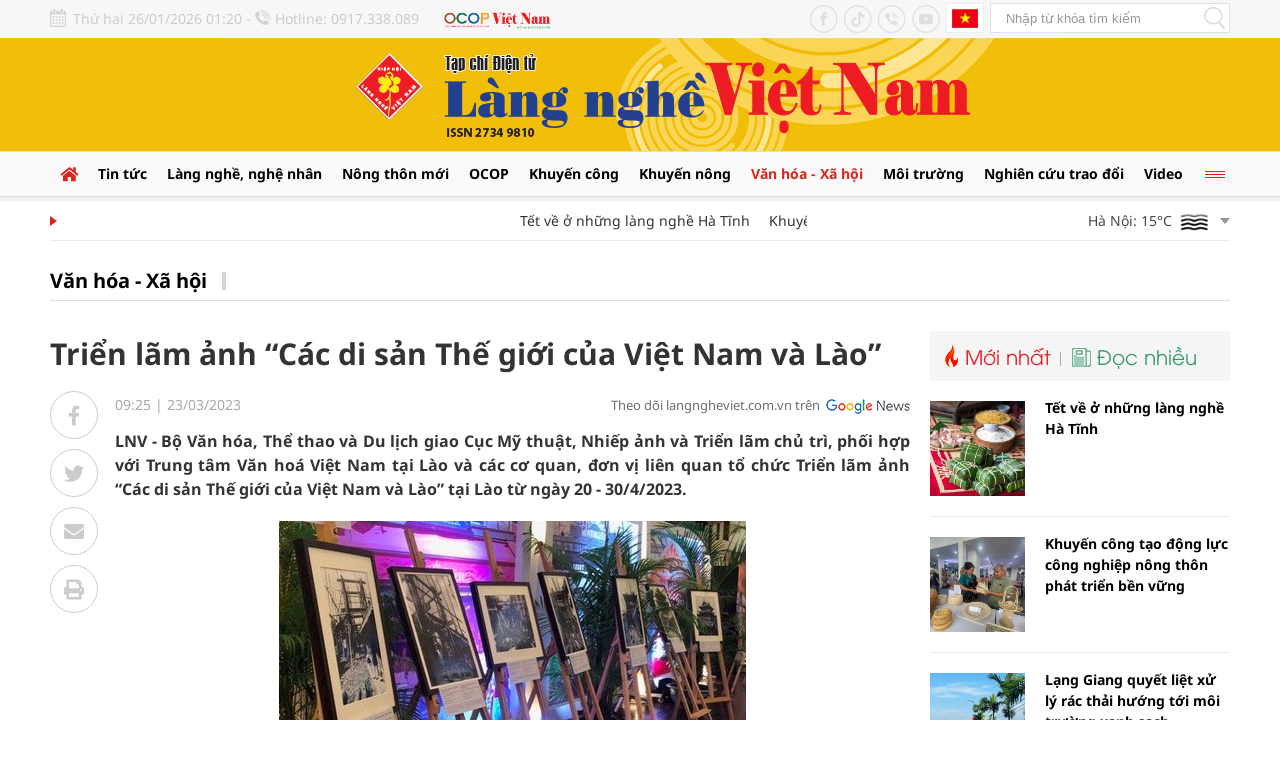

--- FILE ---
content_type: text/html; charset=utf-8
request_url: https://langngheviet.com.vn/trien-lam-anh-cac-di-san-the-gioi-cua-viet-nam-va-lao-25998.html
body_size: 21615
content:
<!--
https://langngheviet.com.vn/ BASED ON MASTERCMS ULTIMATE EDITION 2023 VERSION 2.9 (BUILD: ?v=2.620251217133549)
PRODUCT SOLUTION HTTPS://MASTERCMS.ORG
-->
<!DOCTYPE html>
<html translate="no" lang="vi">
<head>
    <title>Triển lãm ảnh “Các di sản Thế giới của Việt Nam và Lào”</title>	
<meta name="google" content="notranslate">
<meta http-equiv="Content-Type" content="text/html; charset=utf-8" />
<meta http-equiv="content-language" content="vi" />
<meta name="description" content="LNV - Bộ Văn hóa, Thể thao và Du lịch giao Cục Mỹ thuật, Nhiếp ảnh và Triển lãm chủ trì, phối hợp với Trung tâm Văn hoá Việt Nam tại Lào và các cơ quan, đơn vị liên quan tổ chức Triển lãm ảnh “Các di sản Thế giới của Việt Nam và Lào” tại Lào từ ngày 20 - 30/4/2023." />
<meta name="keywords" content="" />
<meta name="news_keywords" content="" />
<meta name="robots" content="noodp,max-image-preview:large,index,follow" />
<meta name="copyright" content="Copyright (c) by https://langngheviet.com.vn/" />
<meta name="author" content="Triển lãm ảnh “Các di sản Thế giới của Việt Nam và Lào”" />
<meta http-equiv="audience" content="General" />
<meta name="resource-type" content="Document" />
<meta name="distribution" content="Global" />
<meta name="revisit-after" content="1 days" />
<meta name="viewport" content="width=device-width" />
<meta name="theme-color" content="#fff" />
<link rel="alternate" href="https://langngheviet.com.vn/trien-lam-anh-cac-di-san-the-gioi-cua-viet-nam-va-lao-25998.html" hreflang="vi-vn" />
<link rel="canonical" href="https://langngheviet.com.vn/trien-lam-anh-cac-di-san-the-gioi-cua-viet-nam-va-lao-25998.html" />
<link rel="alternate" href="https://langngheviet.com.vn/rss_feed/van-hoa-xa-hoi" type="application/rss+xml" title="RSS"/>
<!-- facebook graph -->
<meta property="fb:admins" content="100000170835517" />
<meta property="fb:app_id" content="763444531866587" />   
<meta property="og:locale" content="vi_VN" />
<meta property="og:site_name" content="Triển lãm ảnh “Các di sản Thế giới của Việt Nam và Lào”" />
<meta property="og:url" content="https://langngheviet.com.vn/trien-lam-anh-cac-di-san-the-gioi-cua-viet-nam-va-lao-25998.html" />
<meta property="og:type" content="article" />
<meta property="og:title" content="Triển lãm ảnh “Các di sản Thế giới của Việt Nam và Lào”" />
<meta property="og:description" content="LNV - Bộ Văn hóa, Thể thao và Du lịch giao Cục Mỹ thuật, Nhiếp ảnh và Triển lãm chủ trì, phối hợp với Trung tâm Văn hoá Việt Nam tại Lào và các cơ quan, đơn vị liên quan tổ chức Triển lãm ảnh “Các di sản Thế giới của Việt Nam và Lào” tại Lào từ ngày 20 - 30/4/2023." />
<meta property="og:image" content="https://langngheviet.com.vn/stores/news_dataimages/langnghevietcomvn/032023/23/09/11120230329102836.6926950.jpg?randTime=1769365230" />
<meta property="og:image:width" content="1200" />
<meta property="og:image:height" content="630" />	
<meta property="og:image:alt" content="Triển lãm ảnh “Các di sản Thế giới của Việt Nam và Lào”" />
<!-- favicon icon -->
<!-- <link rel="apple-touch-icon" sizes="57x57" href="/modules/frontend/themes/langngheviet/images/favicon/apple-icon-57x57.png?v=2.620251217133549" />
<link rel="apple-touch-icon" sizes="60x60" href="/modules/frontend/themes/langngheviet/images/favicon/apple-icon-60x60.png?v=2.620251217133549" />
<link rel="apple-touch-icon" sizes="72x72" href="/modules/frontend/themes/langngheviet/images/favicon/apple-icon-72x72.png?v=2.620251217133549" />
<link rel="apple-touch-icon" sizes="76x76" href="/modules/frontend/themes/langngheviet/images/favicon/apple-icon-76x76.png?v=2.620251217133549" />
<link rel="apple-touch-icon" sizes="114x114" href="/modules/frontend/themes/langngheviet/images/favicon/apple-icon-114x114.png?v=2.620251217133549" />
<link rel="apple-touch-icon" sizes="120x120" href="/modules/frontend/themes/langngheviet/images/favicon/apple-icon-120x120.png?v=2.620251217133549" />
<link rel="apple-touch-icon" sizes="144x144" href="/modules/frontend/themes/langngheviet/images/favicon/apple-icon-144x144.png?v=2.620251217133549" />
<link rel="apple-touch-icon" sizes="152x152" href="/modules/frontend/themes/langngheviet/images/favicon/apple-icon-152x152.png?v=2.620251217133549" />
<link rel="apple-touch-icon" sizes="180x180" href="/modules/frontend/themes/langngheviet/images/favicon/apple-icon-180x180.png?v=2.620251217133549" />
<link rel="icon" type="image/png" sizes="192x192"  href="/modules/frontend/themes/langngheviet/images/favicon/android-icon-192x192.png?v=2.620251217133549" />
<link rel="icon" type="image/png" sizes="32x32" href="/modules/frontend/themes/langngheviet/images/favicon/favicon-32x32.png?v=2.620251217133549" />
<link rel="icon" type="image/png" sizes="96x96" href="/modules/frontend/themes/langngheviet/images/favicon/favicon-96x96.png?v=2.620251217133549" />
<link rel="icon" type="image/png" sizes="16x16" href="/modules/frontend/themes/langngheviet/images/favicon/favicon-16x16.png?v=2.620251217133549" /> -->

<!-- Favicon tiêu chuẩn -->
<link rel="icon" href="https://langngheviet.com.vn/modules/frontend/themes/langngheviet/images/favicon/favicon.ico" type="image/x-icon" />
<!-- <link rel="shortcut icon" href="https://langngheviet.com.vn/modules/frontend/themes/langngheviet/images/favicon/favicon.ico" type="image/x-icon" /> -->
<!-- Favicon cho trình duyệt hiện đại -->
<link rel="icon" sizes="16x16" href="https://langngheviet.com.vn/modules/frontend/themes/langngheviet/images/favicon/favicon-16x16.png" type="image/png" />
<link rel="icon" sizes="32x32" href="https://langngheviet.com.vn/modules/frontend/themes/langngheviet/images/favicon/favicon-32x32.png" type="image/png" />
<link rel="icon" sizes="48x48" href="https://langngheviet.com.vn/modules/frontend/themes/langngheviet/images/favicon/favicon-48x48.png" type="image/png" />
<link rel="icon" sizes="96x96"  href="https://langngheviet.com.vn/modules/frontend/themes/langngheviet/images/favicon/favicon-96x96.png" type="image/png" />
<link rel="icon" type="image/png" href="https://langngheviet.com.vn/modules/frontend/themes/langngheviet/images/favicon/android-icon-192x192.png" sizes="192x192" />
<link rel="icon" type="image/svg+xml" href="https://langngheviet.com.vn/modules/frontend/themes/langngheviet/images/favicon/favicon.svg" />
<link rel="apple-touch-icon" sizes="180x180" href="https://langngheviet.com.vn/modules/frontend/themes/langngheviet/images/favicon/apple-touch-icon.png" />
<link rel="manifest" href="https://langngheviet.com.vn/modules/frontend/themes/langngheviet/images/favicon/site.webmanifest.json" />
<meta name="apple-mobile-web-app-title" content="Tạp Chí Làng Nghề Việt Nam" />

<meta name="google-site-verification" content="0N0N2Fmrjicd7m5CQ_ZT88mTuayd44CknPrpYD5iALU" />
<meta name="zalo-platform-site-verification" content="QC-IBxEvD7X9aRKcmfSEC0M4cchf-aWoCZW" />
<meta name="zalo-platform-site-verification" content="ClclBRFe62ztzfCNeTCMEbVXfmwxbtTGCJ4n" />
<script>
  window.fbAsyncInit = function() {
    FB.init({
      appId      : '763444531866587',
      cookie     : true,
      xfbml      : true,
      version    : 'v16.0'
    });
      
    FB.AppEvents.logPageView();   
      
  };

  (function(d, s, id){
     var js, fjs = d.getElementsByTagName(s)[0];
     if (d.getElementById(id)) {return;}
     js = d.createElement(s); js.id = id;
     js.src = "https://connect.facebook.net/vi_VN/sdk.js";
     fjs.parentNode.insertBefore(js, fjs);
   }(document, 'script', 'facebook-jssdk'));
</script>
<script type="application/ld+json">
{
    "@context" : "https://schema.org",
    "@type" : "Organization",
    "name" : "Làng Nghề Việt",
    "url" : "https://langngheviet.com.vn/",
    "logo": "https://langngheviet.com.vn/modules/frontend/themes/langngheviet/images/logo.png?v=2.620251217133549"
}
</script>
<script type="application/ld+json">
{
    "@context": "https://schema.org",
  "@type": "BreadcrumbList",
  "itemListElement": 
  [
    {
      "@type": "ListItem",
      "position": 1,
      "item": {
        "@id": "https://langngheviet.com.vn/",
        "name": "Trang chủ"
      }
    },
    {
      "@type": "ListItem",
      "position": 2,
      "item": {
        "@id": "https://langngheviet.com.vn/van-hoa-xa-hoi",
        "name": "Văn hóa - Xã hội"
      }
    }  ]
  }
</script>
<script type="application/ld+json">
{
  "@context": "https://schema.org",
  "@type": "NewsArticle",
  "mainEntityOfPage": {
    "@type": "WebPage",
    "@id": "https://langngheviet.com.vn/trien-lam-anh-cac-di-san-the-gioi-cua-viet-nam-va-lao-25998.html"
  },
  "headline": "Triển lãm ảnh “Các di sản Thế giới của Việt Nam và Lào”",
  "description": "LNV - Bộ Văn hóa, Thể thao và Du lịch giao Cục Mỹ thuật, Nhiếp ảnh và Triển lãm chủ trì, phối hợp với Trung tâm Văn hoá Việt Nam tại Lào và các cơ quan, đơn vị liên quan tổ chức Triển lãm ảnh “Các di sản Thế giới của Việt Nam và Lào” tại Lào từ ngày 20 - 30/4/2023.",
  "image": {
    "@type": "ImageObject",
    "url": "https://langngheviet.com.vn/stores/news_dataimages/langnghevietcomvn/032023/23/09/11120230329102836.6926950.jpg?randTime=1769365230",
    "width": 720,
    "height": 480
  },
  "datePublished": "2023-03-23T09:25:00+07:00",
  "dateModified": "2023-03-23T09:25:00+07:00",
  "author": {
    "@type": "Person",
    "name": " Làng Nghề Việt"
  },
  "publisher": {
    "@type": "Organization",
    "name": "Làng Nghề Việt",
    "logo": {
      "@type": "ImageObject",
      "url": "https://langngheviet.com.vn/modules/frontend/themes/langngheviet/images/logo.png?v=2.620251217133549",
      "width": 300
    }
  }
}
</script>
<!-- Google Tag Manager -->
<script>(function(w,d,s,l,i){w[l]=w[l]||[];w[l].push({'gtm.start':
new Date().getTime(),event:'gtm.js'});var f=d.getElementsByTagName(s)[0],
j=d.createElement(s),dl=l!='dataLayer'?'&l='+l:'';j.async=true;j.src=
'https://www.googletagmanager.com/gtm.js?id='+i+dl;f.parentNode.insertBefore(j,f);
})(window,document,'script','dataLayer','GTM-TK6NRFZ');</script>
<!-- End Google Tag Manager -->	<link ref="preload" href="/modules/frontend/themes/langngheviet/css/fonts/Noto_San/NotoSans-Bold.ttf" as="style" />
	<link ref="preload" href="/modules/frontend/themes/langngheviet/css/fonts/Noto_San/NotoSans-Medium.ttf" as="style" />
	<link ref="preload" href="/modules/frontend/themes/langngheviet/css/fonts/Noto_San/NotoSans-Regular.ttf" as="style" />
	<link ref="preload" href="/modules/frontend/themes/langngheviet/css/fonts/Noto_San/NotoSans-Light.ttf" as="style" />
	<link ref="preload" href="/modules/frontend/themes/langngheviet/css/fonts/Noto/NotoSerif-Regular.ttf" as="style" />
	<link ref="preload" href="/modules/frontend/themes/langngheviet/css/fonts/Utm_Avo/UTMAvo-Bold.ttf" as="style" />
	<link ref="preload" href="/modules/frontend/themes/langngheviet/css/fonts/Utm_Avo/UTMAvo.ttf" as="style" />
	<link href="/modules/frontend/themes/langngheviet/css/fontawesome/css/fontawesome-all.min.css?v=2.620251217133549" charset="UTF-8" type="text/css" rel="stylesheet" media="all" />
	<link href="/modules/frontend/themes/langngheviet/css/style.css?v=2.620251217133549" charset="UTF-8" type="text/css" rel="stylesheet" media="all" />
	<script src="/modules/frontend/themes/langngheviet/js/mastercms-ultimate-edition.js?v=2.620251217133549"></script>
	<script src="/modules/frontend/themes/langngheviet/js/lazyload.min.js?v=2.620251217133549"></script>
	<script src="/modules/frontend/themes/langngheviet/js/jquery.bxslider.min.js?v=2.620251217133549"></script>
		<link href="/modules/frontend/themes/langngheviet/css/css_mastercms_article_style_controler.css?v=2.620251217133549" charset="UTF-8" type="text/css" rel="stylesheet" media="all" />
	<link href="/modules/frontend/themes/langngheviet/css/css_mastercms_article_comment.css?v=2.620251217133549" charset="UTF-8" type="text/css" rel="stylesheet" media="all" />
    <script src="/modules/frontend/themes/langngheviet/js/mastercms_contents_processing.js?v=2.620251217133549"></script>
    <script src="/modules/frontend/themes/langngheviet/js/highcharts.js?v=2.620251217133549"></script>
    <script src="/modules/frontend/themes/langngheviet/js/data.js?v=2.620251217133549"></script>
        <link href="/modules/frontend/themes/langngheviet/js/jwplayer8/player.css?v=2.620251217133549" charset="UTF-8" type="text/css" rel="stylesheet" media="all" />
    <script src="/modules/frontend/themes/langngheviet/js/jwplayer8/jwplayer8.js?v=2.620251217133549"></script>
    <script>	
    	$(document).ready(function(e) {
			// BO SUNG CONG CU TINH TRUY CAP VIDEO YOUTUBE EMBED        
            var checkHaveEmbedVideo = $('.__MB_YOUTUBE_VIDEO_EMBED').size();
            if (checkHaveEmbedVideo > 0) {
                var tag = document.createElement('script');
                tag.src = "https://www.youtube.com/player_api";
                var firstScriptTag = document.getElementsByTagName('script')[0];
                firstScriptTag.parentNode.insertBefore(tag, firstScriptTag);
            }

            //THONG KE LUOT XEM VIDEO FILE
            $(".__MB_VIDEO_JS_STATS").bind("play", function() {
                var getVideoId = $(this).attr('video-id');
                $.getJSON("https://langngheviet.com.vn/member.api?act=X192aWRlb19jb3VudF9jbGlja3NfXw==&token=7d104c9e89a7bc980b999dd9bc9615ac&vid=" + getVideoId, function(data) {

                });
            });
            var player;

            function onYouTubePlayerAPIReady() {
                player = new YT.Player('youtubeplayer', {
                    events: {
                        'onStateChange': function(event) {
                            if (event.data == YT.PlayerState.PLAYING) {
                                saveClickVideo();
                            }
                        }
                    }

                });
            }

            function saveClickVideo() {
                var getVideoId = $('.__MB_YOUTUBE_VIDEO_EMBED').attr('video-id');
                $.getJSON("https://langngheviet.com.vn/member.api?act=X192aWRlb19jb3VudF9jbGlja3NfXw==&token=7d104c9e89a7bc980b999dd9bc9615ac&vid=" + getVideoId, function(data) {

                });
            }
        });
    </script>
        <script>	
		// BACK TO MOBILE VERSION
		function mobile_Action() {
            var getUrlForward = $('link[rel="canonical"]').attr('href');
            document.location = "https://langngheviet.com.vn/apiservice@/device_switcher&mobile=yes&back_state_url=" + getUrlForward;
        }	
    	$(document).ready(function(e) {
			$("img.mastercms_lazyload").lazyload();
			var ua = window.navigator.userAgent;
			var isIE = /MSIE|Trident/.test(ua);
			if (isIE) {
				$('body').addClass('ie');
			}
			//$('.hna-qc-slider').bxSlider({minSlides: 1,maxSlides: 1,moveSlides: 1,speed: 500,controls: false,pager: false,auto: true,touchEnabled: false,pause: 5000,mode: 'fade'});
        });
    </script>
</head>
<body>
<!-- Google Tag Manager (noscript) -->
<noscript><iframe src="https://www.googletagmanager.com/ns.html?id=GTM-TK6NRFZ"
height="0" width="0" style="display:none;visibility:hidden"></iframe></noscript>
<!-- End Google Tag Manager (noscript) -->	<div class="webpage pc-detail">
		<header id="header" class="fw clearfix">
			<div class="header-top fw clearfix">
    <div class="siteCenter clearfix">
        <div class="lt">
            <span class="hna-system-date">Thứ hai 26/01/2026 01:20 - </span>
            <span class="hna-phone">Hotline: 0917.338.089</span>
            <a class="hna-ocop" href="https://ocopvietnam.com.vn/" target="_blank" style="margin-left: 20px;">
                <img src="/modules/frontend/themes/langngheviet/images/logo-ocop-vietnam.png?v=2.620251217133549" height="20" alt="Tạp chí Làng nghề Việt Nam" />
            </a>
        </div>
        <div class="rt">
            <a class="hna-ico-btn hna-ico-facebook lt" href="https://www.facebook.com/tapchilangnghevietnam" target="_blank" rel="noopener"></a>
            <a class="hna-ico-btn hna-ico-tiktok lt" href="https://www.tiktok.com/@langnghevietnam" target="_blank" rel="noopener"></a>
            <a class="hna-ico-btn hna-ico-tel lt" href="tel:0917338089" rel="noopener"></a>
            <a class="hna-ico-btn hna-ico-youtube lt" href="https://www.youtube.com/@tapchilangnghevietnam" target="_blank" rel="noopener"></a>
            <a class="hna-site-link hna-btn-english lt" href="https://langngheviet.com.vn/">Tiếng Anh</a>
            <form id="frmSearch" class="https://langngheviet.com.vn/search_enginer.html?p=tim-kiem" name="frmSearch">
                <input type="text" onkeypress="return enter_search_q(event);" name="q" value="" placeholder="Nhập từ khóa tìm kiếm" />
                <button type="submit" name="submit" value="" onclick="return submit_search_q();"></button>
            </form>
        </div>
    </div>
</div>	
			<div class="header-logo fw clearfix">
				<div class="siteCenter clearfix">
					<div class="hna-heading-logo" style="display: none;">
	<a class="logo" href="https://langngheviet.com.vn/" title="Tạp chí Làng nghề Việt Nam">
		<img src="/modules/frontend/themes/langngheviet/images/logo.png?v=2.620251217133549" height="122" alt="Tạp chí Làng nghề Việt Nam" />
		<!-- <img src="/modules/frontend/themes/langngheviet/images/hpny/logo-pc.png?v=2.620251217133549" height="180" alt="Tạp chí Làng nghề Việt Nam" /> -->
	</a>
</div>
<a href="https://langngheviet.com.vn/adsfw/1/0/NTI=&amp;mode=default&amp;zone=qc-mang-sec" class="__ads_click" target=_blank><img border=0  src="https://langngheviet.com.vn/stores/ads_data/2024/032024/07/09/mang-sec-lang-nghe-viet-20240307093717.jpg?rt=20240307093718" alt="mang-sec-lang-nghe-viet" style="vertical-align:middle;" width="850" height=""/></a><style>.header-logo{padding: 0;background: #f1bf0a;}</style>
<script>
	$(document).ready(function(){
		$('.header-logo .__ads_click').removeAttr('target');
	})
</script>
			
				</div>
			</div>
		</header>
		<nav id="nav" class="fw clearfix">
    <div class="siteCenter clearfix">
        <ul class="main-menu f0 clearfix">
            <li class="cat cat-homepage">
                <a href="https://langngheviet.com.vn/">
                    <i class="fa fa-home"></i>
                </a>
            </li>
                        <li class="cat ">
                <a class="" href="https://langngheviet.com.vn/tin-tuc">Tin tức</a>
                <ul class="sub-menu">
                                    </ul>
            </li>
                        <li class="cat ">
                <a class="" href="https://langngheviet.com.vn/lang-nghe-nghe-nhan">Làng nghề, nghệ nhân</a>
                <ul class="sub-menu">
                                    </ul>
            </li>
                        <li class="cat ">
                <a class="" href="https://langngheviet.com.vn/nong-thon-moi">Nông thôn mới</a>
                <ul class="sub-menu">
                                    </ul>
            </li>
                        <li class="cat ">
                <a class="" href="https://langngheviet.com.vn/ocop">OCOP</a>
                <ul class="sub-menu">
                                    </ul>
            </li>
                        <li class="cat ">
                <a class="" href="https://langngheviet.com.vn/khuyen-cong">Khuyến công</a>
                <ul class="sub-menu">
                                    </ul>
            </li>
                        <li class="cat ">
                <a class="" href="https://langngheviet.com.vn/khuyen-nong">Khuyến nông</a>
                <ul class="sub-menu">
                                    </ul>
            </li>
                        <li class="cat active">
                <a class="active" href="https://langngheviet.com.vn/van-hoa-xa-hoi">Văn hóa - Xã hội</a>
                <ul class="sub-menu">
                                        <li class="sub-cat"><a href="https://langngheviet.com.vn/van-hoa-xa-hoi/tho-lang-nghe-tho-nghe-nhan">Thơ làng nghề, thơ nghệ nhân</a></li>
                                        <li class="sub-cat"><a href="https://langngheviet.com.vn/van-hoa-xa-hoi/van-hien-ha-thanh">Văn hiến Hà Thành</a></li>
                                    </ul>
            </li>
                        <li class="cat ">
                <a class="" href="https://langngheviet.com.vn/moi-truong">Môi trường</a>
                <ul class="sub-menu">
                                    </ul>
            </li>
                        <li class="cat ">
                <a class="" href="https://langngheviet.com.vn/nghien-cuu-trao-doi">Nghiên cứu trao đổi</a>
                <ul class="sub-menu">
                                    </ul>
            </li>
                        <li class="cat ">
                <a class="" href="https://langngheviet.com.vn/video">Video</a>
                <ul class="sub-menu">
                                    </ul>
            </li>
                        <li class="cat cat-last">
                <span></span>
                <div class="sub-menu-special">
                                        <a href="https://langngheviet.com.vn/ban-doc-va-toa-soan">Bạn đọc và tòa soạn</a>
                                        <a href="https://langngheviet.com.vn/du-lich-lang-nghe">Du lịch làng nghề</a>
                                        <a href="https://langngheviet.com.vn/khoi-nghiep">Khởi nghiệp</a>
                                        <a href="https://langngheviet.com.vn/doc-tap-chi-in">Đọc Tạp chí in</a>
                                        <a href="https://langngheviet.com.vn/kinh-te">Kinh tế</a>
                                        <a href="https://langngheviet.com.vn/dao-tao-nghe">Đào tạo nghề</a>
                                        <a href="https://langngheviet.com.vn/suc-khoe-doi-song">Sức khỏe - Đời sống</a>
                                        <a href="https://langngheviet.com.vn/thong-tin-quang-cao">Thông tin quảng cáo</a>
                                        <a href="https://langngheviet.com.vn/xuc-tien-thuong-mai">Xúc tiến thương mại</a>
                                    </div>
            </li>
            				
        </ul>
    </div>
</nav>	

<div id="utility" class="fw clearfix">
    <div class="siteCenter clearfix">
        <div class="utility-left lt">
                        <marquee id="hna-marquee" class="fw lt f1" onmouseover="this.stop();" onmouseout="this.start();" scrollamount="2" loop="true">
                                <a href="https://langngheviet.com.vn/tet-ve-o-nhung-lang-nghe-ha-tinh-35354.html" title="Tết về ở những làng nghề Hà Tĩnh">
                                        Tết về ở những làng nghề Hà Tĩnh                                    </a>
                                <a href="https://langngheviet.com.vn/khuyen-cong-tao-dong-luc-cong-nghiep-nong-thon-phat-trien-ben-vung-35355.html" title="Khuyến công tạo động lực công nghiệp nông thôn phát triển bền vững">
                                        Khuyến công tạo động lực công nghiệp nông thôn phát triển bền vững                                    </a>
                                <a href="https://langngheviet.com.vn/lang-giang-quyet-liet-xu-ly-rac-thai-huong-toi-moi-truong-xanh-sach-35356.html" title="Lạng Giang quyết liệt xử lý rác thải hướng tới môi trường xanh sạch">
                                        Lạng Giang quyết liệt xử lý rác thải hướng tới môi trường xanh sạch                                    </a>
                                <a href="https://langngheviet.com.vn/phu-tho-cham-lo-tet-cho-doan-vien-nguoi-lao-dong-dip-xuan-2026-35357.html" title="Phú Thọ chăm lo Tết cho đoàn viên, người lao động dịp Xuân 2026">
                                        Phú Thọ chăm lo Tết cho đoàn viên, người lao động dịp Xuân 2026                                    </a>
                                <a href="https://langngheviet.com.vn/gia-lai-nguoi-phu-nu-khoi-nghiep-voi-san-pham-dau-sa-java-35358.html" title="Gia Lai: Người phụ nữ khởi nghiệp với sản phẩm dầu sả Java">
                                        Gia Lai: Người phụ nữ khởi nghiệp với sản phẩm dầu sả Java                                    </a>
                            </marquee>
                    </div>
                <div class="utility-right rt">
            <div class="weather lt">
                                <div class="weather-item hna-weather-item">
                    <span class="weather-info">Hà Nội: 15&deg;C</span>
                    <img class="weather-icon" src="https://api.mastercms.org/stores/openweathermap/w/50n.png" alt="Hà Nội" />
                    <span class="ic-caret-down"></span>
                </div>
                                <div class="weather-item hna-weather-item">
                    <span class="weather-info">Đà Nẵng: 22&deg;C</span>
                    <img class="weather-icon" src="https://api.mastercms.org/stores/openweathermap/w/04n.png" alt="Đà Nẵng" />
                    <span class="ic-caret-down"></span>
                </div>
                                <div class="weather-item hna-weather-item">
                    <span class="weather-info">TP Hồ Chí Minh: 24&deg;C</span>
                    <img class="weather-icon" src="https://api.mastercms.org/stores/openweathermap/w/01n.png" alt="TP Hồ Chí Minh" />
                    <span class="ic-caret-down"></span>
                </div>
                                <div class="weather-item hna-weather-item">
                    <span class="weather-info">Thừa Thiên Huế: 21&deg;C</span>
                    <img class="weather-icon" src="https://api.mastercms.org/stores/openweathermap/w/04n.png" alt="Thừa Thiên Huế" />
                    <span class="ic-caret-down"></span>
                </div>
                                <ul class="weather-list" style="display: none;">
                                        <li class="weather-item weather-item-hna">
                        <span class="weather-info">Hà Nội: 15&deg;C</span>
                        <img class="weather-icon" src="https://api.mastercms.org/stores/openweathermap/w/50n.png" alt="Hà Nội" />
                    </li>
                                        <li class="weather-item weather-item-hna">
                        <span class="weather-info">Đà Nẵng: 22&deg;C</span>
                        <img class="weather-icon" src="https://api.mastercms.org/stores/openweathermap/w/04n.png" alt="Đà Nẵng" />
                    </li>
                                        <li class="weather-item weather-item-hna">
                        <span class="weather-info">TP Hồ Chí Minh: 24&deg;C</span>
                        <img class="weather-icon" src="https://api.mastercms.org/stores/openweathermap/w/01n.png" alt="TP Hồ Chí Minh" />
                    </li>
                                        <li class="weather-item weather-item-hna">
                        <span class="weather-info">Thừa Thiên Huế: 21&deg;C</span>
                        <img class="weather-icon" src="https://api.mastercms.org/stores/openweathermap/w/04n.png" alt="Thừa Thiên Huế" />
                    </li>
                                    </ul>
            </div>
            <script>
                $(document).ready(function(){
                    $('.hna-weather-item').click(function(){
                        $('.weather-list').slideToggle(300).siblings('.weather-list').slideDown('slow');
                    });
                });
            </script>
        </div>
            </div>
</div>
		
		<main id="main" class="fw clearfix">
						<div class="navigation fw lt mb3 clearfix">
				<div class="siteCenter clearfix">
					<ul class="breadcrumb">
												<li>
							<h1>
								<a class="breadcrumb-first f0" href="https://langngheviet.com.vn/van-hoa-xa-hoi">Văn hóa - Xã hội</a>
							</h1>
						</li>
											</ul>
				</div>
			</div>
						<div class="main-body fw lt cleafix">
				<div class="siteCenter clearfix">
					<div class="bx-grid-section fw lt mb3 clearfix">
						<div class="hna-section-left lt">
														<div class="article-detail fw lt mb2 clearfix">								
								<span class="article-detail-subtitle f1"></span>
								<h1 class="article-detail-title mb1 f0 clearfix">Triển lãm ảnh “Các di sản Thế giới của Việt Nam và Lào”</h1>
								<div class="article-detail-body fw clearfix">
									<div class="article-detail-left lt">
										<div class="article-button-share">
											<a class="article-btn-share btn-facebook" href="https://www.facebook.com/sharer/sharer.php?u=https://langngheviet.com.vn/trien-lam-anh-cac-di-san-the-gioi-cua-viet-nam-va-lao-25998.html&display=popup&ref=plugin&src=like&kid_directed_site=0" rel="nofollow" target="_blank"><i class="fab fa-facebook-f"></i></a>
											<div class="article-btn-share btn-zalo">
												<div style="margin-top: 6px;" class="zalo-share-button" data-href="https://langngheviet.com.vn/trien-lam-anh-cac-di-san-the-gioi-cua-viet-nam-va-lao-25998.html" data-oaid="579745863508352884" data-layout="2" data-color="blue" data-customize="false"></div>
												<script src="https://sp.zalo.me/plugins/sdk.js"></script>
											</div>
											<a class="article-btn-share btn-twitter" href="https://twitter.com/intent/tweet?url=https://langngheviet.com.vn/trien-lam-anh-cac-di-san-the-gioi-cua-viet-nam-va-lao-25998.html&text=Triển lãm ảnh “Các di sản Thế giới của Việt Nam và Lào”" rel="nofollow" target="_blank"><i class="fab fa-twitter"></i></a>
											<a class="article-btn-share btn-email" href="https://mail.google.com/mail/u/0/?view=cm&su=Triển lãm ảnh “Các di sản Thế giới của Việt Nam và Lào”&to&body=https://langngheviet.com.vn/trien-lam-anh-cac-di-san-the-gioi-cua-viet-nam-va-lao-25998.html&fs=1&tf=1" rel="nofollow" target="_blank"><i class="fa fa-envelope"></i></a>
											<a class="article-btn-share btn-print" href="https://langngheviet.com.vn/apicenter@/print_article&i=25998" rel="nofollow" target="_blank"><i class="fa fa-print"></i></a>
										</div>
									</div>
									<div class="article-detail-right rt">
																				<div class="article-info fw mb2 clearfix">
											<span class="article-date"><span class="format_time">09:25</span> | <span class="format_date">23/03/2023</span></span>
											<a class="article-cat" href="https://langngheviet.com.vn/van-hoa-xa-hoi">Văn hóa - Xã hội</a>
											<a class="hna-ico-google-news rt" href="https://news.google.com/u/1/publications/CAAqBwgKMKiSzgsw2K3lAw?hl=vi&gl=VN&ceid=VN%3Avi" target="_blank" rel="nofollow">Theo dõi langngheviet.com.vn trên</a>
										</div>
										<div class="article-share fw mb2 clearfix" style="display: none;">
											<div class="lt">
												<div class="zalo-share-button btn-share-social lt" data-href="https://langngheviet.com.vn/trien-lam-anh-cac-di-san-the-gioi-cua-viet-nam-va-lao-25998.html" data-oaid="579745863508352884" data-layout="1" data-color="blue" data-customize="false"></div>
												<div class="twitter-share btn-share-social lt">
													<a id="twitter-wjs" class="twitter-share-button" href="https://langngheviet.com.vn/trien-lam-anh-cac-di-san-the-gioi-cua-viet-nam-va-lao-25998.html">Tweet</a>
													<script src="https://platform.twitter.com/widgets.js" async></script>
												</div>
												<div class="fb-like btn-share-social lt" data-href="https://langngheviet.com.vn/trien-lam-anh-cac-di-san-the-gioi-cua-viet-nam-va-lao-25998.html" data-layout="button_count" data-action="like" data-show-faces="false" data-share="true" data-width=""></div> 
											</div>
											<div class="rt">
												<a class="btn-share btn-email" href="https://mail.google.com/mail/u/0/?view=cm&su=Triển lãm ảnh “Các di sản Thế giới của Việt Nam và Lào”&to&body=https://langngheviet.com.vn/trien-lam-anh-cac-di-san-the-gioi-cua-viet-nam-va-lao-25998.html&fs=1&tf=1" rel="nofollow" target="_blank"><i class="fa fa-envelope"></i></a>
												<a class="btn-share btn-print" href="https://langngheviet.com.vn/apicenter@/print_article&i=25998" rel="nofollow" target="_blank"><i class="fa fa-print"></i></a>
											</div>
										</div>
										<div class="article-detail-desc fw mb2 f0 clearfix">LNV - Bộ Văn hóa, Thể thao và Du lịch giao Cục Mỹ thuật, Nhiếp ảnh và Triển lãm chủ trì, phối hợp với Trung tâm Văn hoá Việt Nam tại Lào và các cơ quan, đơn vị liên quan tổ chức Triển lãm ảnh “Các di sản Thế giới của Việt Nam và Lào” tại Lào từ ngày 20 - 30/4/2023.</div>
										<div class="__MASTERCMS_CONTENT fw f1 mb clearfix">				
											<div id="__MB_MASTERCMS_EL_3" class="fw clearfix"><p style="text-align:center"><img src="https://langngheviet.com.vn/stores/news_dataimages/langnghevietcomvn/032023/23/09/trien-lam-anh-cac-di-san-the-gioi-cua-viet-nam-va-lao-36-.7569.jpg" style="max-width:100%;" alt="" title=""><br />  </p> Triển l&atilde;m &ldquo;C&aacute;c di sản Thế giới của Việt Nam v&agrave; L&agrave;o&rdquo; nằm trong chuỗi hoạt động tăng cường giao lưu, hợp t&aacute;c văn ho&aacute; nghệ thuật giữa Việt Nam v&agrave; L&agrave;o. G&oacute;p phần giới thiệu, quảng b&aacute; h&igrave;nh ảnh đất nước, con người Việt Nam tới c&aacute;c bạn L&agrave;o v&agrave; c&aacute;c bạn quốc tế tại L&agrave;o; g&oacute;p phần giới thiệu, quảng b&aacute; h&igrave;nh ảnh c&aacute;c di sản thế giới của L&agrave;o tới c&aacute;c bạn Việt Nam v&agrave; c&aacute;c bạn quốc tế tại L&agrave;o; tăng cường hoạt động của Trung t&acirc;m Văn ho&aacute; Việt Nam tại L&agrave;o; ph&aacute;t huy, khai th&aacute;c hiệu quả bộ sưu tập ảnh qu&yacute; của Cục Mỹ thuật, Nhiếp ảnh v&agrave; Triển l&atilde;m trong hoạt động giao lưu, quảng b&aacute; tại nước ngo&agrave;i.<br /> <br /> Theo dự kiến, triển l&atilde;m sẽ khai mạc v&agrave;o ng&agrave;y 20/4/2023 tại Trung t&acirc;m văn ho&aacute; Việt Nam tại L&agrave;o hoặc tại Thủ đ&ocirc; Vi&ecirc;ng Chăn. Địa điểm sẽ do Trung t&acirc;m Văn ho&aacute; Việt Nam tại L&agrave;o sắp xếp, li&ecirc;n hệ v&agrave; bố tr&iacute;. Thời gian triển l&atilde;m k&eacute;o d&agrave;i trong v&ograve;ng 10 ng&agrave;y, từ 20/4 đến 30/4/2023.<br /> <br /> Triển l&atilde;m trưng b&agrave;y 180 t&aacute;c phẩm, trong đ&oacute; c&oacute; 160 ảnh về di sản Việt Nam v&agrave; 20 ảnh về di sản L&agrave;o. Theo dự kiến, ban tổ chức sẽ mời th&ecirc;m 3 nghệ sĩ nhiếp ảnh của Việt Nam đi c&ugrave;ng đo&agrave;n tổ chức triển l&atilde;m của Cục Mỹ thuật Nhiếp ảnh v&agrave; Triển l&atilde;m.<br /> <br /> C&aacute;c nhiếp ảnh gia v&agrave; Triển l&atilde;m sang L&agrave;o để s&aacute;ng t&aacute;c v&agrave; giao lưu với c&aacute;c nghệ sĩ của L&agrave;o từ 20/4 đến hết 30/4/2023 tại c&aacute;c địa phương c&oacute; di sản thế giới của L&agrave;o: Thủ đ&ocirc; Vi&ecirc;ng Chăn, cố đ&ocirc; Lu&ocirc;ng Phrabang, tỉnh Chăm Pa Săk, tỉnh Xi&ecirc;ng Khoảng. <p style="text-align:right"><strong>Xu&acirc;n Mạnh</strong></p></div>
										</div>
										<div class="article-detail-author f0 fw clearfix"></div>
										<div class="article-detail-source fw clearfix"></div>
									</div>
									<div style="display: none;">
										 
										<input type="hidden" name="__printURL" value="https://langngheviet.com.vn/trien-lam-anh-cac-di-san-the-gioi-cua-viet-nam-va-lao-25998.html"/>  
										<input type="hidden" name="__PARAMS_ID_WIDGET" class="__PARAMS_ID_WIDGET" data-type="user_comments" value="MjU5OTg="/> 
									</div>
								</div>
							</div>
							
							<div class="article-detail-relate fw lt mb3 clearfix">
								<div class="bx-cat-title fw lt mb1">
									<h2 class="bx-cat-name fw f0 lt">
										<span class="bx-cat-link">Tin liên quan</span>
									</h2>
								</div>
								<div class="bx-cat-content fw lt">
																	</div>
								<script>
									$(document).ready(function(){
										if($('.article-detail-relate .article').length==0){
											$('.article-detail-relate').remove();
										}
									})
								</script>
							</div>

														<div class="article-detail-similar fw lt mb3 clearfix">
								<div class="bx-cat-title fw lt mb1">
									<h2 class="bx-cat-name fw f0 lt">
										<span class="bx-cat-link">Tin mới hơn</span>
									</h2>
								</div>
								<div class="bx-cat-content fw lt">
																		<div class="article">
										<a class="article-image" href="https://langngheviet.com.vn/gia-lai-xuan-am-ap-noi-nhung-ngoi-nha-dai-doan-ket-35348.html" title='Gia Lai: Xuân ấm áp nơi những ngôi nhà Đại đoàn kết'>
																						<img class="mastercms_lazyload"  src="https://langngheviet.com.vn/stores/tpl_site_cfg_logo_watermark/2023/022023/22/17/lazyload20230222170442.gif?rt=20230222170442"  data-src="https://langngheviet.com.vn/stores/news_dataimages/2026/012026/24/10/picture620260124101233.jpg?rt=20260124101248?260124020025" alt='Gia Lai: Xuân ấm áp nơi những ngôi nhà Đại đoàn kết' /> 
																					</a>
										<h3 class="article-title">
											<a class="article-link f0" href="https://langngheviet.com.vn/gia-lai-xuan-am-ap-noi-nhung-ngoi-nha-dai-doan-ket-35348.html" title='Gia Lai: Xuân ấm áp nơi những ngôi nhà Đại đoàn kết'>
												                                                Gia Lai: Xuân ấm áp nơi những ngôi nhà Đại đoàn kết                                                <span class="icoPhoto"><i class="fa fa-camera"></i></span>
                                                											</a>
										</h3>
										<p class="article-info">
											<span class="article-date"><span class="format_time">14:00</span> | <span class="format_date">24/01/2026</span></span>
											<a class="article-cat" href="https://langngheviet.com.vn/van-hoa-xa-hoi">Văn hóa - Xã hội</a>
										</p>
										<div class="article-desc">LNV - Mùa xuân về mang theo niềm tin và hy vọng mới. Với các hộ gia đình được hỗ trợ xây dựng nhà Đại đoàn kết, niềm vui đón Tết Nguyên đán càng thêm trọn vẹn khi họ được sum vầy trong những mái ấm mới khang trang, vững chãi, thấm đượm nghĩa tình.</div>
									</div>
																		<div class="article">
										<a class="article-image" href="https://langngheviet.com.vn/gia-lai-phat-hien-phu-dieu-tai-di-tich-quoc-gia-dac-biet-thap-duong-long-35345.html" title='Gia Lai: Phát hiện phù điêu tại Di tích quốc gia đặc biệt tháp Dương Long'>
																						<img class="mastercms_lazyload"  src="https://langngheviet.com.vn/stores/tpl_site_cfg_logo_watermark/2023/022023/22/17/lazyload20230222170442.gif?rt=20230222170442"  data-src="https://langngheviet.com.vn/stores/news_dataimages/2026/012026/23/19/h320260123192849.jpg?rt=20260123193231?260124084541" alt='Gia Lai: Phát hiện phù điêu tại Di tích quốc gia đặc biệt tháp Dương Long' /> 
																					</a>
										<h3 class="article-title">
											<a class="article-link f0" href="https://langngheviet.com.vn/gia-lai-phat-hien-phu-dieu-tai-di-tich-quoc-gia-dac-biet-thap-duong-long-35345.html" title='Gia Lai: Phát hiện phù điêu tại Di tích quốc gia đặc biệt tháp Dương Long'>
												                                                Gia Lai: Phát hiện phù điêu tại Di tích quốc gia đặc biệt tháp Dương Long                                                											</a>
										</h3>
										<p class="article-info">
											<span class="article-date"><span class="format_time">08:45</span> | <span class="format_date">24/01/2026</span></span>
											<a class="article-cat" href="https://langngheviet.com.vn/van-hoa-xa-hoi">Văn hóa - Xã hội</a>
										</p>
										<div class="article-desc">LNV - Hiện vật phát hiện là phù điêu vị thần trong Hindu giáo của Champa và phù điêu sư tử được tạc bằng sa thạch. Trong quá trình dọn dẹp mặt bằng tháp Dương Long tại xã Bình An, tỉnh Gia Lai, để chuẩn bị các bước trùng tu tháp, nhóm công nhân đã phát hiện hai hiện vật nằm cách tháp Bắc khoảng 15m.</div>
									</div>
																		<div class="article">
										<a class="article-image" href="https://langngheviet.com.vn/thu-phu-hoa-xuan-quan-nhon-nhip-vao-dip-can-tet-35335.html" title='"Thủ phủ" hoa Xuân Quan nhộn nhịp vào dịp cận Tết'>
																						<img class="mastercms_lazyload"  src="https://langngheviet.com.vn/stores/tpl_site_cfg_logo_watermark/2023/022023/22/17/lazyload20230222170442.gif?rt=20230222170442"  data-src="https://langngheviet.com.vn/stores/news_dataimages/2026/012026/23/06/619158891-1801558614024360-1557650388739541870-n20260123063454.jpg?rt=20260123131557?260123043549" alt='&quot;Thủ phủ&quot; hoa Xuân Quan nhộn nhịp vào dịp cận Tết' /> 
																					</a>
										<h3 class="article-title">
											<a class="article-link f0" href="https://langngheviet.com.vn/thu-phu-hoa-xuan-quan-nhon-nhip-vao-dip-can-tet-35335.html" title='"Thủ phủ" hoa Xuân Quan nhộn nhịp vào dịp cận Tết'>
												                                                "Thủ phủ" hoa Xuân Quan nhộn nhịp vào dịp cận Tết                                                <span class="icoPhoto"><i class="fa fa-camera"></i></span>
                                                											</a>
										</h3>
										<p class="article-info">
											<span class="article-date"><span class="format_time">16:35</span> | <span class="format_date">23/01/2026</span></span>
											<a class="article-cat" href="https://langngheviet.com.vn/van-hoa-xa-hoi">Văn hóa - Xã hội</a>
										</p>
										<div class="article-desc">LNV - Những ngày cận Tết, xã Xuân Quan (huyện Văn Giang, tỉnh Hưng Yên) – được mệnh danh là một trong những “thủ phủ hoa” của miền Bắc đang khoác lên mình diện mạo rực rỡ và nhộn nhịp hơn bao giờ hết. Dọc các tuyến đường liên xã, liên thôn, dòng người và xe cộ tấp nập ra vào các nhà vườn, tạo nên không khí mua bán sôi động báo hiệu một mùa xuân đang đến rất gần.</div>
									</div>
																		<div class="article">
										<a class="article-image" href="https://langngheviet.com.vn/truong-thcs-tan-da-khong-ngung-nang-cao-chat-luong-day-va-hoc-35334.html" title='Trường THCS Tản Đà không ngừng nâng cao chất lượng dạy và học'>
																						<img class="mastercms_lazyload"  src="https://langngheviet.com.vn/stores/tpl_site_cfg_logo_watermark/2023/022023/22/17/lazyload20230222170442.gif?rt=20230222170442"  data-src="https://langngheviet.com.vn/stores/news_dataimages/2026/012026/23/06/27-120260123062625.jpg?rt=20260123062640?260123113425" alt='Trường THCS Tản Đà không ngừng nâng cao chất lượng dạy và học' /> 
																					</a>
										<h3 class="article-title">
											<a class="article-link f0" href="https://langngheviet.com.vn/truong-thcs-tan-da-khong-ngung-nang-cao-chat-luong-day-va-hoc-35334.html" title='Trường THCS Tản Đà không ngừng nâng cao chất lượng dạy và học'>
												                                                Trường THCS Tản Đà không ngừng nâng cao chất lượng dạy và học                                                											</a>
										</h3>
										<p class="article-info">
											<span class="article-date"><span class="format_time">11:34</span> | <span class="format_date">23/01/2026</span></span>
											<a class="article-cat" href="https://langngheviet.com.vn/van-hoa-xa-hoi">Văn hóa - Xã hội</a>
										</p>
										<div class="article-desc">LNV - Trường THCS Tản Đà không ngừng nâng cao chất lượng dạy và học Phạm Trường Sơn Trường THCS Tản Đà (xã Quảng Oai, Hà Nội) được thành Trường THCS Tản Đà (xã Quảng Oai, Hà Nội) được thành lập từ tháng 11/1993 và được mang tên trường chuyên cấp lập từ tháng 11/1993 và được mang tên trường chuyên cấp 2 huyện Ba Vì (cũ). Trải qua hơn 30 năm xây dựng và phát 2 huyện Ba Vì (cũ). Trải qua hơn 30 năm xây dựng và phát triển, vượt qua mọi khó khăn, thiếu thốn, nhà trường đã triển, vượt qua mọi khó khăn, thiếu thốn, nhà trường đã trưởng thành, lớn mạnh về mọi mặt. trưởng thành, lớn mạnh về mọi mặt</div>
									</div>
																		<div class="article">
										<a class="article-image" href="https://langngheviet.com.vn/dam-bao-an-toan-pccc-khi-thap-huong-tho-cung-dip-le-tet-35323.html" title='Đảm bảo an toàn PCCC khi thắp hương thờ cúng dịp Lễ tết'>
																						<img class="mastercms_lazyload"  src="https://langngheviet.com.vn/stores/tpl_site_cfg_logo_watermark/2023/022023/22/17/lazyload20230222170442.gif?rt=20230222170442"  data-src="https://langngheviet.com.vn/stores/news_dataimages/2026/012026/21/11/z7445417750604-e615a1497e2e26ac6384d97a2e2c9a1a20260121115459.jpg?rt=20260121115515?260121020412" alt='Đảm bảo an toàn PCCC khi thắp hương thờ cúng dịp Lễ tết' /> 
																					</a>
										<h3 class="article-title">
											<a class="article-link f0" href="https://langngheviet.com.vn/dam-bao-an-toan-pccc-khi-thap-huong-tho-cung-dip-le-tet-35323.html" title='Đảm bảo an toàn PCCC khi thắp hương thờ cúng dịp Lễ tết'>
												                                                Đảm bảo an toàn PCCC khi thắp hương thờ cúng dịp Lễ tết                                                											</a>
										</h3>
										<p class="article-info">
											<span class="article-date"><span class="format_time">14:04</span> | <span class="format_date">21/01/2026</span></span>
											<a class="article-cat" href="https://langngheviet.com.vn/van-hoa-xa-hoi">Văn hóa - Xã hội</a>
										</p>
										<div class="article-desc">LNV - Thờ cúng tổ tiên là nét đẹp tâm linh truyền thống của mọi gia đình Việt. Đi kèm với đó là thói quen thắp hương, đốt vàng mã vào các ngày ngày lễ, Tết, mùng một, ngày rằm. Tuy nhiên, thắp hương, đốt vàng mã không bảo đảm an toàn phòng cháy chữa cháy (PCCC) luôn tiềm ẩn nguy cơ xảy ra cháy lớn, gây ra thiệt hại về tính mạng và tài sản.</div>
									</div>
																		<div class="article">
										<a class="article-image" href="https://langngheviet.com.vn/le-hoi-cuop-ken-di-san-van-hoa-phi-vat-the-quoc-gia-cua-cong-dong-di-nau-xua-35319.html" title='Lễ hội Cướp Kén – Di sản văn hóa phi vật thể quốc gia của cộng đồng Dị Nậu xưa'>
																						<img class="mastercms_lazyload"  src="https://langngheviet.com.vn/stores/tpl_site_cfg_logo_watermark/2023/022023/22/17/lazyload20230222170442.gif?rt=20230222170442"  data-src="https://langngheviet.com.vn/stores/news_dataimages/2026/012026/21/09/image-420260121090528.jpg?rt=20260121090530?260121110308" alt='Lễ hội Cướp Kén – Di sản văn hóa phi vật thể quốc gia của cộng đồng Dị Nậu xưa' /> 
																					</a>
										<h3 class="article-title">
											<a class="article-link f0" href="https://langngheviet.com.vn/le-hoi-cuop-ken-di-san-van-hoa-phi-vat-the-quoc-gia-cua-cong-dong-di-nau-xua-35319.html" title='Lễ hội Cướp Kén – Di sản văn hóa phi vật thể quốc gia của cộng đồng Dị Nậu xưa'>
												                                                Lễ hội Cướp Kén – Di sản văn hóa phi vật thể quốc gia của cộng đồng Dị Nậu xưa                                                											</a>
										</h3>
										<p class="article-info">
											<span class="article-date"><span class="format_time">11:03</span> | <span class="format_date">21/01/2026</span></span>
											<a class="article-cat" href="https://langngheviet.com.vn/van-hoa-xa-hoi">Văn hóa - Xã hội</a>
										</p>
										<div class="article-desc">LNV - Lễ hội truyền thống “Cướp Kén” của Nhân dân Dị Nậu xưa (nay thuộc xã Thọ Văn, tỉnh Phú Thọ), là một sinh hoạt văn hóa dân gian độc đáo, mang đậm dấu ấn của tín ngưỡng nông nghiệp và văn hóa phồn thực.</div>
									</div>
																	</div>
							</div>
														<div class="article-detail-other hna-newsbreak fw lt mb3 clearfix">
								<div class="bx-cat-title fw lt mb1">
									<h2 class="bx-cat-name fw f0 lt">
										<span class="bx-cat-link">Tin khác</span>
									</h2>
								</div>
								<div class="bx-cat-content fw lt mb3">
																		<div class="article">
																				<a class="article-image" href="https://langngheviet.com.vn/gia-lai-dau-an-tu-cac-chuong-trinh-muc-tieu-quoc-gia-va-tam-nhin-phat-trien-ben-vung-35299.html" title='Gia Lai: Dấu ấn từ các Chương trình mục tiêu quốc gia và tầm nhìn phát triển bền vững'>	
											<img class="mastercms_lazyload"  src="https://langngheviet.com.vn/stores/tpl_site_cfg_logo_watermark/2023/022023/22/17/lazyload20230222170442.gif?rt=20230222170442"  data-src="https://langngheviet.com.vn/stores/news_dataimages/2026/012026/17/20/h120260117200112.jpg?rt=20260117200128?260119013335" alt='Gia Lai: Dấu ấn từ các Chương trình mục tiêu quốc gia và tầm nhìn phát triển bền vững' /> 
										</a>
																				<h3 class="article-title">
											<a class="article-link f0" href="https://langngheviet.com.vn/gia-lai-dau-an-tu-cac-chuong-trinh-muc-tieu-quoc-gia-va-tam-nhin-phat-trien-ben-vung-35299.html" title='Gia Lai: Dấu ấn từ các Chương trình mục tiêu quốc gia và tầm nhìn phát triển bền vững'>
												                                                Gia Lai: Dấu ấn từ các Chương trình mục tiêu quốc gia và tầm nhìn phát triển bền vững                                                											</a>
										</h3>
										<p class="article-info">
											<span class="article-date"><span class="format_time">13:33</span> | <span class="format_date">19/01/2026</span></span>
											<a class="article-cat" href="https://langngheviet.com.vn/van-hoa-xa-hoi">Văn hóa - Xã hội</a>
										</p>
										<div class="article-desc">LNV - Sau chặng đường triển khai giai đoạn 2021-2025, các Chương trình mục tiêu quốc gia (MTQG) trên địa bàn tỉnh Gia Lai đã để lại những dấu ấn rõ nét, không chỉ qua các con số đầu tư, giải ngân, mà quan trọng hơn là ở sự chuyển biến thực chất của nông thôn, miền núi, vùng đồng bào dân tộc thiểu số và đời sống người dân.</div>
									</div>
																		<div class="article">
																				<a class="article-image" href="https://langngheviet.com.vn/tet-viet-tet-pho-2026-dua-tet-truyen-thong-tro-lai-khong-gian-di-san-hoan-kiem-35295.html" title='Tết Việt – Tết Phố 2026: Đưa Tết truyền thống trở lại không gian di sản Hoàn Kiếm'>	
											<img class="mastercms_lazyload"  src="https://langngheviet.com.vn/stores/tpl_site_cfg_logo_watermark/2023/022023/22/17/lazyload20230222170442.gif?rt=20230222170442"  data-src="https://langngheviet.com.vn/stores/news_dataimages/2026/012026/16/10/gen-h-z7435793314510-7a6e558ff464a59c06efd81de457990420260116100341.jpg?rt=20260116100422?260116112434" alt='Tết Việt – Tết Phố 2026: Đưa Tết truyền thống trở lại không gian di sản Hoàn Kiếm' /> 
										</a>
																				<h3 class="article-title">
											<a class="article-link f0" href="https://langngheviet.com.vn/tet-viet-tet-pho-2026-dua-tet-truyen-thong-tro-lai-khong-gian-di-san-hoan-kiem-35295.html" title='Tết Việt – Tết Phố 2026: Đưa Tết truyền thống trở lại không gian di sản Hoàn Kiếm'>
												                                                Tết Việt – Tết Phố 2026: Đưa Tết truyền thống trở lại không gian di sản Hoàn Kiếm                                                											</a>
										</h3>
										<p class="article-info">
											<span class="article-date"><span class="format_time">11:24</span> | <span class="format_date">16/01/2026</span></span>
											<a class="article-cat" href="https://langngheviet.com.vn/van-hoa-xa-hoi">Văn hóa - Xã hội</a>
										</p>
										<div class="article-desc">LNV - Chào xuân Bính Ngọ 2026, tại khu vực Hồ Hoàn Kiếm và Phố cổ Hà Nội sẽ diễn ra chương trình “Tết Việt – Tết Phố”nhằm tái hiện khung cảnh Tết xưa với chuỗi nghi lễ, trải nghiệm và hoạt động văn hóa đặc sắc.</div>
									</div>
																		<div class="article">
																				<a class="article-image" href="https://langngheviet.com.vn/lang-nghe-go-phu-tho-tang-cuong-phong-chay-chua-chay-35289.html" title='Làng nghề gỗ Phú Thọ tăng cường phòng cháy chữa cháy'>	
											<img class="mastercms_lazyload"  src="https://langngheviet.com.vn/stores/tpl_site_cfg_logo_watermark/2023/022023/22/17/lazyload20230222170442.gif?rt=20230222170442"  data-src="https://langngheviet.com.vn/stores/news_dataimages/2026/012026/16/08/2026-01-15-09271520260116084236.jpg?rt=20260116084237?260116101253" alt='Làng nghề gỗ Phú Thọ tăng cường phòng cháy chữa cháy' /> 
										</a>
																				<h3 class="article-title">
											<a class="article-link f0" href="https://langngheviet.com.vn/lang-nghe-go-phu-tho-tang-cuong-phong-chay-chua-chay-35289.html" title='Làng nghề gỗ Phú Thọ tăng cường phòng cháy chữa cháy'>
												                                                Làng nghề gỗ Phú Thọ tăng cường phòng cháy chữa cháy                                                											</a>
										</h3>
										<p class="article-info">
											<span class="article-date"><span class="format_time">10:12</span> | <span class="format_date">16/01/2026</span></span>
											<a class="article-cat" href="https://langngheviet.com.vn/van-hoa-xa-hoi">Văn hóa - Xã hội</a>
										</p>
										<div class="article-desc">LNV - Nghề mộc đã và đang đóng góp tích cực vào sự phát triển kinh tế - xã hội của xã Yên Lạc. Tuy nhiên, do mặt bằng sản xuất chật hẹp, hạ tầng phòng cháy, chữa cháy (PCCC) hạn chế, cộng với sự chủ quan của một số hộ, cơ sở sản xuất nên nguy cơ cháy nổ tại khu vực làng nghề luôn rình rập và có thể xảy ra bất cứ lúc nào. Trước thực tế đó, chính quyền xã, lực lượng chức năng đã tăng cường triển khai các giải pháp phòng ngừa, ngăn chặn cháy nổ, đảm bảo an toàn cho người dân và hoạt động sản xuất.</div>
									</div>
																		<div class="article">
																				<a class="article-image" href="https://langngheviet.com.vn/gia-lai-nguoi-dan-lang-canh-tien-don-tet-xuan-trong-niem-vui-co-dien-luoi-quoc-gia-35281.html" title='Gia Lai: Người dân làng Canh Tiến đón Tết xuân trong niềm vui có điện lưới quốc gia'>	
											<img class="mastercms_lazyload"  src="https://langngheviet.com.vn/stores/tpl_site_cfg_logo_watermark/2023/022023/22/17/lazyload20230222170442.gif?rt=20230222170442"  data-src="https://langngheviet.com.vn/stores/news_dataimages/2026/012026/14/17/h220260114175704.jpg?rt=20260114180355?260114073405" alt='Gia Lai: Người dân làng Canh Tiến đón Tết xuân trong niềm vui có điện lưới quốc gia' /> 
										</a>
																				<h3 class="article-title">
											<a class="article-link f0" href="https://langngheviet.com.vn/gia-lai-nguoi-dan-lang-canh-tien-don-tet-xuan-trong-niem-vui-co-dien-luoi-quoc-gia-35281.html" title='Gia Lai: Người dân làng Canh Tiến đón Tết xuân trong niềm vui có điện lưới quốc gia'>
												                                                Gia Lai: Người dân làng Canh Tiến đón Tết xuân trong niềm vui có điện lưới quốc gia                                                <span class="icoPhoto"><i class="fa fa-camera"></i></span>
                                                											</a>
										</h3>
										<p class="article-info">
											<span class="article-date"><span class="format_time">19:34</span> | <span class="format_date">14/01/2026</span></span>
											<a class="article-cat" href="https://langngheviet.com.vn/van-hoa-xa-hoi">Văn hóa - Xã hội</a>
										</p>
										<div class="article-desc">LNV - Làng Canh Tiến, xã Canh Vinh - nơi từng chìm trong bóng tối của ánh đèn dầu và những tấm pin mặt trời chập chờn, mùa xuân năm Bính Ngọ 2026 là mùa xuân đầu tiên bà con làng Canh Tiến đón Tết Nguyên đán trong niềm vui có điện lưới quốc gia. Ánh điện lưới quốc gia bừng sáng không chỉ thắp lên từng nếp nhà, mà còn mở ra nhịp sống mới rộn ràng, đủ đầy và tươi sáng.</div>
									</div>
																		<div class="article">
																				<a class="article-image" href="https://langngheviet.com.vn/gia-lai-khu-tai-dinh-cu-an-quang-dong-gap-rut-hoan-thanh-don-nguoi-dan-an-tet-35263.html" title='Gia Lai: Khu tái định cư An Quang Đông gấp rút hoàn thành đón người dân ăn Tết'>	
											<img class="mastercms_lazyload"  src="https://langngheviet.com.vn/stores/tpl_site_cfg_logo_watermark/2023/022023/22/17/lazyload20230222170442.gif?rt=20230222170442"  data-src="https://langngheviet.com.vn/stores/news_dataimages/2026/012026/13/20/h120260113201449.jpg?rt=20260113202352?260114120338" alt='Gia Lai: Khu tái định cư An Quang Đông gấp rút hoàn thành đón người dân ăn Tết' /> 
										</a>
																				<h3 class="article-title">
											<a class="article-link f0" href="https://langngheviet.com.vn/gia-lai-khu-tai-dinh-cu-an-quang-dong-gap-rut-hoan-thanh-don-nguoi-dan-an-tet-35263.html" title='Gia Lai: Khu tái định cư An Quang Đông gấp rút hoàn thành đón người dân ăn Tết'>
												                                                Gia Lai: Khu tái định cư An Quang Đông gấp rút hoàn thành đón người dân ăn Tết                                                <span class="icoPhoto"><i class="fa fa-camera"></i></span>
                                                											</a>
										</h3>
										<p class="article-info">
											<span class="article-date"><span class="format_time">12:03</span> | <span class="format_date">14/01/2026</span></span>
											<a class="article-cat" href="https://langngheviet.com.vn/van-hoa-xa-hoi">Văn hóa - Xã hội</a>
										</p>
										<div class="article-desc">LNV - Giữa nắng gió miền Trung sau những ngày mưa lũ triền miên, dự án Khu tái định cư di dời các hộ thuộc khu vực phía Đông đường ven biển ở thôn An Quang Đông, xã Đề Gi, tỉnh Gia Lai, dành cho người dân bị ảnh hưởng nặng nề bởi bão số 13 đang dần hiện lên với những gam màu tươi sáng, gọn gàng và vững chãi.</div>
									</div>
																		<div class="article">
																				<a class="article-image" href="https://langngheviet.com.vn/xuong-khop-gia-truyen-ba-lao-boc-thuoc-tri-benh-cuu-nguoi-35268.html" title='Xương khớp gia truyền Bà Lão bốc thuốc trị bệnh cứu người'>	
											<img class="mastercms_lazyload"  src="https://langngheviet.com.vn/stores/tpl_site_cfg_logo_watermark/2023/022023/22/17/lazyload20230222170442.gif?rt=20230222170442"  data-src="https://langngheviet.com.vn/stores/news_dataimages/2026/012026/14/07/16-220260114071819.jpg?rt=20260114071820?260114120135" alt='Xương khớp gia truyền Bà Lão bốc thuốc trị bệnh cứu người' /> 
										</a>
																				<h3 class="article-title">
											<a class="article-link f0" href="https://langngheviet.com.vn/xuong-khop-gia-truyen-ba-lao-boc-thuoc-tri-benh-cuu-nguoi-35268.html" title='Xương khớp gia truyền Bà Lão bốc thuốc trị bệnh cứu người'>
												                                                Xương khớp gia truyền Bà Lão bốc thuốc trị bệnh cứu người                                                											</a>
										</h3>
										<p class="article-info">
											<span class="article-date"><span class="format_time">12:01</span> | <span class="format_date">14/01/2026</span></span>
											<a class="article-cat" href="https://langngheviet.com.vn/van-hoa-xa-hoi">Văn hóa - Xã hội</a>
										</p>
										<div class="article-desc">LNV - Trong nhịp sống hiện đại ngày nay luôn luôn thay đổi về khí hậu, những diễn biến phức tạp về thời tiết. Thực phẩm ăn uống có nhiều hoá chất nên con người ngày càng quan tâm hơn đến sức khoẻ và giá trị cuộc sống an lành, thì việc tìm lựa chọn những phương pháp trị liệu bệnh tận gốc bền vững theo tinh hoa y học cổ truyền dân tộc, đã và đang được người dân tin tưởng.</div>
									</div>
																		<div class="article">
																				<a class="article-image" href="https://langngheviet.com.vn/co-so-cham-soc-suc-khoe-cong-nghe-cao-giai-phap-da-thong-kinh-lac-thai-doc-hieu-qua-35269.html" title='Cơ sở chăm sóc sức khỏe công nghệ cao – giải pháp đả thông kinh lạc, thải độc hiệu quả'>	
											<img class="mastercms_lazyload"  src="https://langngheviet.com.vn/stores/tpl_site_cfg_logo_watermark/2023/022023/22/17/lazyload20230222170442.gif?rt=20230222170442"  data-src="https://langngheviet.com.vn/stores/news_dataimages/2026/012026/14/07/croped/1320260114071811.jpg?260114120110" alt='Cơ sở chăm sóc sức khỏe công nghệ cao – giải pháp đả thông kinh lạc, thải độc hiệu quả' /> 
										</a>
																				<h3 class="article-title">
											<a class="article-link f0" href="https://langngheviet.com.vn/co-so-cham-soc-suc-khoe-cong-nghe-cao-giai-phap-da-thong-kinh-lac-thai-doc-hieu-qua-35269.html" title='Cơ sở chăm sóc sức khỏe công nghệ cao – giải pháp đả thông kinh lạc, thải độc hiệu quả'>
												                                                Cơ sở chăm sóc sức khỏe công nghệ cao – giải pháp đả thông kinh lạc, thải độc hiệu quả                                                											</a>
										</h3>
										<p class="article-info">
											<span class="article-date"><span class="format_time">12:01</span> | <span class="format_date">14/01/2026</span></span>
											<a class="article-cat" href="https://langngheviet.com.vn/van-hoa-xa-hoi">Văn hóa - Xã hội</a>
										</p>
										<div class="article-desc">LNV - Trong bối cảnh đời sống hiện đại ngày càng nhiều áp lực, các bệnh lý liên quan đến xương khớp, tuần hoàn máu, cao huyết áp và rối loạn chuyển hóa đang có xu hướng gia tăng, việc tìm kiếm những giải pháp chăm sóc sức khỏe chủ động, an toàn và bền vững trở thành mối quan tâm của đông đảo người dân.</div>
									</div>
																		<div class="article">
																				<a class="article-image" href="https://langngheviet.com.vn/nguoi-nhac-sy-san-b52-35271.html" title='Người nhạc sỹ “Săn” B52'>	
											<img class="mastercms_lazyload"  src="https://langngheviet.com.vn/stores/tpl_site_cfg_logo_watermark/2023/022023/22/17/lazyload20230222170442.gif?rt=20230222170442"  data-src="https://langngheviet.com.vn/stores/news_dataimages/2026/012026/14/07/3320260114071734.jpg?rt=20260114085339?260114120031" alt='Người nhạc sỹ “Săn” B52' /> 
										</a>
																				<h3 class="article-title">
											<a class="article-link f0" href="https://langngheviet.com.vn/nguoi-nhac-sy-san-b52-35271.html" title='Người nhạc sỹ “Săn” B52'>
												                                                Người nhạc sỹ “Săn” B52                                                											</a>
										</h3>
										<p class="article-info">
											<span class="article-date"><span class="format_time">12:00</span> | <span class="format_date">14/01/2026</span></span>
											<a class="article-cat" href="https://langngheviet.com.vn/van-hoa-xa-hoi">Văn hóa - Xã hội</a>
										</p>
										<div class="article-desc">LNV - Khi tổ khúc “Hạt gạo, Hạt vàng” vang lên, đã gây xúc động lớn lao trong thính phòng. Cuộc đời người nông dân một nắng hai sương được hiện lên trong từng làn điệu âm thanh thánh thót. Với thành công này, không lâu sau nhạc sĩ Võ Vang đã được trao giải thưởng Nhà nước về văn học nghệ thuật năm 2022 vì nhữn cống hiến cho âm nhạc và quân đội.</div>
									</div>
																		<div class="article">
																				<a class="article-image" href="https://langngheviet.com.vn/gia-lai-chinh-quyen-an-nhon-bac-dong-hanh-cung-nguoi-trong-mai-vao-vu-tet-35257.html" title='Gia Lai: Chính quyền An Nhơn Bắc đồng hành cùng người trồng mai vào vụ Tết'>	
											<img class="mastercms_lazyload"  src="https://langngheviet.com.vn/stores/tpl_site_cfg_logo_watermark/2023/022023/22/17/lazyload20230222170442.gif?rt=20230222170442"  data-src="https://langngheviet.com.vn/stores/news_dataimages/2026/012026/12/21/h320260112213937.jpg?rt=20260112214529?260113041132" alt='Gia Lai: Chính quyền An Nhơn Bắc đồng hành cùng người trồng mai vào vụ Tết' /> 
										</a>
																				<h3 class="article-title">
											<a class="article-link f0" href="https://langngheviet.com.vn/gia-lai-chinh-quyen-an-nhon-bac-dong-hanh-cung-nguoi-trong-mai-vao-vu-tet-35257.html" title='Gia Lai: Chính quyền An Nhơn Bắc đồng hành cùng người trồng mai vào vụ Tết'>
												                                                Gia Lai: Chính quyền An Nhơn Bắc đồng hành cùng người trồng mai vào vụ Tết                                                <span class="icoPhoto"><i class="fa fa-camera"></i></span>
                                                											</a>
										</h3>
										<p class="article-info">
											<span class="article-date"><span class="format_time">16:11</span> | <span class="format_date">13/01/2026</span></span>
											<a class="article-cat" href="https://langngheviet.com.vn/van-hoa-xa-hoi">Văn hóa - Xã hội</a>
										</p>
										<div class="article-desc">LNV - Những ngày đầu năm mới 2026, giữa làn gió mùa đông bắc bắt đầu se lạnh, làng mai An Nhơn Bắc, tỉnh Gia Lai rộn ràng bước vào mùa tất bật nhất trong năm. Trên những triền đất quen thuộc, từng vườn mai xanh mướt được hồi sinh mạnh mẽ sau trận bão, lũ lịch sử tháng 11/2025. Nụ mai e ấp, cành non vươn mình trong nắng mới, mang theo bao hy vọng về cái Tết đủ đầy cho người trồng mai.</div>
									</div>
																		<div class="article">
																				<a class="article-image" href="https://langngheviet.com.vn/chuyen-nha-hai-san-o-xom-dong-35253.html" title='Chuyện nhà “ Hải sản” ở xóm Đồng'>	
											<img class="mastercms_lazyload"  src="https://langngheviet.com.vn/stores/tpl_site_cfg_logo_watermark/2023/022023/22/17/lazyload20230222170442.gif?rt=20230222170442"  data-src="https://langngheviet.com.vn/stores/news_dataimages/2026/012026/09/08/18-120260109084720.jpg?rt=20260112104345?260112032347" alt='Chuyện nhà “ Hải sản” ở xóm Đồng' /> 
										</a>
																				<h3 class="article-title">
											<a class="article-link f0" href="https://langngheviet.com.vn/chuyen-nha-hai-san-o-xom-dong-35253.html" title='Chuyện nhà “ Hải sản” ở xóm Đồng'>
												                                                Chuyện nhà “ Hải sản” ở xóm Đồng                                                											</a>
										</h3>
										<p class="article-info">
											<span class="article-date"><span class="format_time">15:23</span> | <span class="format_date">12/01/2026</span></span>
											<a class="article-cat" href="https://langngheviet.com.vn/van-hoa-xa-hoi">Văn hóa - Xã hội</a>
										</p>
										<div class="article-desc">LNV - Xóm Đồng thôn An Khoái (xã Thanh Miện, thành phố Hải Phòng) vốn là một mảnh đất thuần nông, nơi tiếng gà trưa và tiếng lạch cạch của xưởng may đôi khi là thanh âm chủ đạo. Thế nhưng, vài năm trở lại đây, bầu không khí xóm nhỏ bỗng trở nên “mặn mòi” hơn hẳn, không phải vì gió biển thổi về, mà bởi sự xuất hiện của một gia đình “hải sản” đầy thú vị ngay cạnh nhà tôi.</div>
									</div>
																		<div class="article">
																				<a class="article-image" href="https://langngheviet.com.vn/ha-noi-ra-mat-tour-trai-nghiem-ha-noi-cham-mien-ky-uc-bao-ton-va-phat-huy-cac-gia-tri-van-hoa-35252.html" title='Hà Nội ra mắt tour trải nghiệm “Hà Nội - chạm miền ký ức“, bảo tồn và phát huy các giá trị văn hóa'>	
											<img class="mastercms_lazyload"  src="https://langngheviet.com.vn/stores/tpl_site_cfg_logo_watermark/2023/022023/22/17/lazyload20230222170442.gif?rt=20230222170442"  data-src="https://langngheviet.com.vn/stores/news_dataimages/2026/012026/09/08/3-120260109084654.jpg?rt=20260112104128?260112032208" alt='Hà Nội ra mắt tour trải nghiệm “Hà Nội - chạm miền ký ức“, bảo tồn và phát huy các giá trị văn hóa' /> 
										</a>
																				<h3 class="article-title">
											<a class="article-link f0" href="https://langngheviet.com.vn/ha-noi-ra-mat-tour-trai-nghiem-ha-noi-cham-mien-ky-uc-bao-ton-va-phat-huy-cac-gia-tri-van-hoa-35252.html" title='Hà Nội ra mắt tour trải nghiệm “Hà Nội - chạm miền ký ức“, bảo tồn và phát huy các giá trị văn hóa'>
												                                                Hà Nội ra mắt tour trải nghiệm “Hà Nội - chạm miền ký ức“, bảo tồn và phát huy các giá trị văn hóa                                                <span class="icoPhoto"><i class="fa fa-camera"></i></span>
                                                											</a>
										</h3>
										<p class="article-info">
											<span class="article-date"><span class="format_time">15:22</span> | <span class="format_date">12/01/2026</span></span>
											<a class="article-cat" href="https://langngheviet.com.vn/van-hoa-xa-hoi">Văn hóa - Xã hội</a>
										</p>
										<div class="article-desc">LNV - Chiều 27/12, tại Đền Quán Thánh, Sở Du lịch Hà Nội phối hợp với UBND phường Ba Đình ra mắt tour trải nghiệm “Hà Nội - chạm miền ký ức” thuộc dự án Tuyến tàu điện số 6, một sản phẩm du lịch nhằm bảo tồn và phát huy các giá trị văn hóa, lịch sử của Hà Nội.</div>
									</div>
																		<div class="article">
																				<a class="article-image" href="https://langngheviet.com.vn/trung-tam-bao-ve-quyen-tac-gia-am-nhac-viet-nam-dau-an-mot-nam-no-luc-bao-ve-gia-tri-sang-tao-35254.html" title='Trung tâm Bảo vệ quyền tác giả âm nhạc Việt Nam: Dấu ấn một năm nỗ lực bảo vệ giá trị sáng tạo'>	
											<img class="mastercms_lazyload"  src="https://langngheviet.com.vn/stores/tpl_site_cfg_logo_watermark/2023/022023/22/17/lazyload20230222170442.gif?rt=20230222170442"  data-src="https://langngheviet.com.vn/stores/news_dataimages/2026/012026/12/14/dsc0614820260112140400.jpg?rt=20260112140404?260115091043" alt='Trung tâm Bảo vệ quyền tác giả âm nhạc Việt Nam: Dấu ấn một năm nỗ lực bảo vệ giá trị sáng tạo' /> 
										</a>
																				<h3 class="article-title">
											<a class="article-link f0" href="https://langngheviet.com.vn/trung-tam-bao-ve-quyen-tac-gia-am-nhac-viet-nam-dau-an-mot-nam-no-luc-bao-ve-gia-tri-sang-tao-35254.html" title='Trung tâm Bảo vệ quyền tác giả âm nhạc Việt Nam: Dấu ấn một năm nỗ lực bảo vệ giá trị sáng tạo'>
												                                                Trung tâm Bảo vệ quyền tác giả âm nhạc Việt Nam: Dấu ấn một năm nỗ lực bảo vệ giá trị sáng tạo                                                <span class="icoPhoto"><i class="fa fa-camera"></i></span>
                                                											</a>
										</h3>
										<p class="article-info">
											<span class="article-date"><span class="format_time">14:08</span> | <span class="format_date">12/01/2026</span></span>
											<a class="article-cat" href="https://langngheviet.com.vn/van-hoa-xa-hoi">Văn hóa - Xã hội</a>
										</p>
										<div class="article-desc">LNV - Sáng 12/01/2026, tại Hà Nội, Trung tâm Bảo vệ quyền tác giả âm nhạc Việt Nam (VCPMC) đã long trọng tổ chức Lễ tổng kết hoạt động năm 2025. Buổi lễ cũng là dịp tổng kết, đánh giá, nhìn lại chặng đường một năm hoạt động của VCPMC trong công tác quản lý, khai thác và bảo vệ quyền tác giả âm nhạc, đồng thời khẳng định vai trò quan trọng của VCPMC trong hệ sinh thái công nghiệp văn hóa và sáng tạo của Việt Nam.</div>
									</div>
																		<div class="article">
																				<a class="article-image" href="https://langngheviet.com.vn/chien-dich-quang-trung-mang-den-mua-xuan-tu-nhung-ngoi-nha-moi-35246.html" title='“Chiến dịch Quang Trung” mang đến mùa xuân từ những ngôi nhà mới'>	
											<img class="mastercms_lazyload"  src="https://langngheviet.com.vn/stores/tpl_site_cfg_logo_watermark/2023/022023/22/17/lazyload20230222170442.gif?rt=20230222170442"  data-src="https://langngheviet.com.vn/stores/news_dataimages/2026/012026/11/19/h120260111191531.jpg?rt=20260111191546?260112093152" alt='“Chiến dịch Quang Trung” mang đến mùa xuân từ những ngôi nhà mới' /> 
										</a>
																				<h3 class="article-title">
											<a class="article-link f0" href="https://langngheviet.com.vn/chien-dich-quang-trung-mang-den-mua-xuan-tu-nhung-ngoi-nha-moi-35246.html" title='“Chiến dịch Quang Trung” mang đến mùa xuân từ những ngôi nhà mới'>
												                                                “Chiến dịch Quang Trung” mang đến mùa xuân từ những ngôi nhà mới                                                <span class="icoPhoto"><i class="fa fa-camera"></i></span>
                                                											</a>
										</h3>
										<p class="article-info">
											<span class="article-date"><span class="format_time">09:31</span> | <span class="format_date">12/01/2026</span></span>
											<a class="article-cat" href="https://langngheviet.com.vn/van-hoa-xa-hoi">Văn hóa - Xã hội</a>
										</p>
										<div class="article-desc">LNV - Những ngày đầu năm mới 2026, khi gió mùa đông bắc vẫn còn se sắt trên vùng đất từng oằn mình bởi bão lũ, tại xã Tuy Phước Đông và xã Tuy Phước (tỉnh Gia Lai), niềm vui đang lan tỏa trong từng ngôi nhà mới.</div>
									</div>
																		<div class="article">
																				<a class="article-image" href="https://langngheviet.com.vn/dak-lak-tu-bo-phuc-hoi-di-tich-thap-nhan-35221.html" title='Đắk Lắk: Tu bổ, phục hồi di tích Tháp Nhạn'>	
											<img class="mastercms_lazyload"  src="https://langngheviet.com.vn/stores/tpl_site_cfg_logo_watermark/2023/022023/22/17/lazyload20230222170442.gif?rt=20230222170442"  data-src="https://langngheviet.com.vn/stores/news_dataimages/2026/012026/06/16/h220260106165740.jpg?rt=20260106165741?260108112601" alt='Đắk Lắk: Tu bổ, phục hồi di tích Tháp Nhạn' /> 
										</a>
																				<h3 class="article-title">
											<a class="article-link f0" href="https://langngheviet.com.vn/dak-lak-tu-bo-phuc-hoi-di-tich-thap-nhan-35221.html" title='Đắk Lắk: Tu bổ, phục hồi di tích Tháp Nhạn'>
												                                                Đắk Lắk: Tu bổ, phục hồi di tích Tháp Nhạn                                                											</a>
										</h3>
										<p class="article-info">
											<span class="article-date"><span class="format_time">23:26</span> | <span class="format_date">08/01/2026</span></span>
											<a class="article-cat" href="https://langngheviet.com.vn/van-hoa-xa-hoi">Văn hóa - Xã hội</a>
										</p>
										<div class="article-desc">LNV - Phó Thủ tướng Chính phủ Mai Văn Chính vừa ký Quyết định số 2838/QĐ-TTg phê duyệt nhiệm vụ lập Quy hoạch bảo quản, tu bổ, phục hồi di tích kiến trúc nghệ thuật quốc gia đặc biệt Tháp Nhạn, tỉnh Đắk Lắk.</div>
									</div>
																		<div class="article">
																				<a class="article-image" href="https://langngheviet.com.vn/banh-keo-bao-minh-khang-dinh-thuong-hieu-quoc-gia-voi-nhung-dau-an-noi-bat-nam-2025-35211.html" title='Bánh kẹo Bảo Minh khẳng định thương hiệu quốc gia với những dấu ấn nổi bật năm 2025'>	
											<img class="mastercms_lazyload"  src="https://langngheviet.com.vn/stores/tpl_site_cfg_logo_watermark/2023/022023/22/17/lazyload20230222170442.gif?rt=20230222170442"  data-src="https://langngheviet.com.vn/stores/news_dataimages/2026/012026/05/21/beautyplus-image-enhancer-176762206774720260105211201.jpg?rt=20260105211325?260106114242" alt='Bánh kẹo Bảo Minh khẳng định thương hiệu quốc gia với những dấu ấn nổi bật năm 2025' /> 
										</a>
																				<h3 class="article-title">
											<a class="article-link f0" href="https://langngheviet.com.vn/banh-keo-bao-minh-khang-dinh-thuong-hieu-quoc-gia-voi-nhung-dau-an-noi-bat-nam-2025-35211.html" title='Bánh kẹo Bảo Minh khẳng định thương hiệu quốc gia với những dấu ấn nổi bật năm 2025'>
												                                                Bánh kẹo Bảo Minh khẳng định thương hiệu quốc gia với những dấu ấn nổi bật năm 2025                                                <span class="icoPhoto"><i class="fa fa-camera"></i></span>
                                                											</a>
										</h3>
										<p class="article-info">
											<span class="article-date"><span class="format_time">11:42</span> | <span class="format_date">06/01/2026</span></span>
											<a class="article-cat" href="https://langngheviet.com.vn/van-hoa-xa-hoi">Văn hóa - Xã hội</a>
										</p>
										<div class="article-desc">LNV - Trải qua hơn ba thập kỷ phát triển, Công ty Cổ phần Bánh mứt kẹo Bảo Minh đã trở thành một trong những thương hiệu tiêu biểu của ngành ẩm thực truyền thống Việt Nam. Năm 2025 là một năm đánh dấu chặng đường phát triển, cho thấy nỗ lực đổi mới của đơn vị trong việc gìn giữ và lan tỏa giá trị ẩm thực dân gian.</div>
									</div>
																	</div>
																<div class="__MB_ARTICLE_PAGING fw lt f1 clearfix">
									<a href="https://langngheviet.com.vn/van-hoa-xa-hoi&by-date=2026-01-06T11-42">Xem thêm</a>  
								</div>
															</div>
													</div>
						<div class="hna-section-right rt">
							<div class="bx-cat hna-cat-tabs fw clearfix">
    <div class="hna-tabs-title fw lt f5 mb2">
                <span class="hna-tabs-btn active" id="1">Mới nhất</span>
                <span class="hna-tabs-btn" id="2">Đọc nhiều</span>
            </div>
        <div class="hna-tabs-content fw lt hna-tabs-content-1">
                <div class="article">
                        <a class="article-image" href="https://langngheviet.com.vn/tet-ve-o-nhung-lang-nghe-ha-tinh-35354.html" title="Tết về ở những làng nghề Hà Tĩnh">
                <img class="mastercms_lazyload"  src="https://langngheviet.com.vn/stores/tpl_site_cfg_logo_watermark/2023/022023/22/17/lazyload20230222170442.gif?rt=20230222170442"  data-src="https://langngheviet.com.vn/stores/news_dataimages/2026/012026/25/09/thumbnail/2026-01-25-09310520260125093129.jpg?rt=20260125093130?260125064549" alt='Tết về ở những làng nghề Hà Tĩnh' />
            </a>
                        <h3 class="article-title">
                <a class="article-link f0" href="https://langngheviet.com.vn/tet-ve-o-nhung-lang-nghe-ha-tinh-35354.html" title="Tết về ở những làng nghề Hà Tĩnh">
                                        Tết về ở những làng nghề Hà Tĩnh                                    </a>
            </h3>
            <p class="article-info">
                <span class="article-date"><span class="format_time">18:45</span></span>
                <a class="article-cat" href="https://langngheviet.com.vn/lang-nghe-nghe-nhan">Làng nghề, nghệ nhân</a>
            </p>
            <div class="article-desc">LNv - Từ tiếng trống vang làng Bắc Thai, làn khói hương trầm Phúc Trạch đến nồi bánh chưng đỏ lửa và sắc đào, mai trước ngõ, các làng nghề truyền thống ở Hà Tĩnh đang lặng lẽ gìn giữ hồn cốt Tết Việt, bồi đắp bản sắc văn hóa qua từng sản phẩm gắn bó với đ</div>
        </div>
                <div class="article">
                        <a class="article-image" href="https://langngheviet.com.vn/khuyen-cong-tao-dong-luc-cong-nghiep-nong-thon-phat-trien-ben-vung-35355.html" title="Khuyến công tạo động lực công nghiệp nông thôn phát triển bền vững">
                <img class="mastercms_lazyload"  src="https://langngheviet.com.vn/stores/tpl_site_cfg_logo_watermark/2023/022023/22/17/lazyload20230222170442.gif?rt=20230222170442"  data-src="https://langngheviet.com.vn/stores/news_dataimages/2026/012026/25/09/thumbnail/434aa8601a176bd49df49ba08cba7c7aha-noi-eddd420260125093506.jpg?rt=20260125093509?260125064459" alt='Khuyến công tạo động lực công nghiệp nông thôn phát triển bền vững' />
            </a>
                        <h3 class="article-title">
                <a class="article-link f0" href="https://langngheviet.com.vn/khuyen-cong-tao-dong-luc-cong-nghiep-nong-thon-phat-trien-ben-vung-35355.html" title="Khuyến công tạo động lực công nghiệp nông thôn phát triển bền vững">
                                        Khuyến công tạo động lực công nghiệp nông thôn phát triển bền vững                                    </a>
            </h3>
            <p class="article-info">
                <span class="article-date"><span class="format_time">18:44</span></span>
                <a class="article-cat" href="https://langngheviet.com.vn/khuyen-cong">Khuyến công</a>
            </p>
            <div class="article-desc">LNV - Lấy khoa học công nghệ, đổi mới sáng tạo, chuyển đổi xanh và chuyển đổi số làm trụ cột, Chương trình khuyến công thành phố Hà Nội giai đoạn 2026–2030 được kỳ vọng trở thành lực đẩy quan trọng, giúp công nghiệp nông thôn nâng cao năng lực cạnh tranh,</div>
        </div>
                <div class="article">
                        <a class="article-image" href="https://langngheviet.com.vn/lang-giang-quyet-liet-xu-ly-rac-thai-huong-toi-moi-truong-xanh-sach-35356.html" title="Lạng Giang quyết liệt xử lý rác thải hướng tới môi trường xanh sạch">
                <img class="mastercms_lazyload"  src="https://langngheviet.com.vn/stores/tpl_site_cfg_logo_watermark/2023/022023/22/17/lazyload20230222170442.gif?rt=20230222170442"  data-src="https://langngheviet.com.vn/stores/news_dataimages/2026/012026/25/09/thumbnail/a120260125093843.jpg?rt=20260125093844?260125064438" alt='Lạng Giang quyết liệt xử lý rác thải hướng tới môi trường xanh sạch' />
            </a>
                        <h3 class="article-title">
                <a class="article-link f0" href="https://langngheviet.com.vn/lang-giang-quyet-liet-xu-ly-rac-thai-huong-toi-moi-truong-xanh-sach-35356.html" title="Lạng Giang quyết liệt xử lý rác thải hướng tới môi trường xanh sạch">
                                        Lạng Giang quyết liệt xử lý rác thải hướng tới môi trường xanh sạch                                    </a>
            </h3>
            <p class="article-info">
                <span class="article-date"><span class="format_time">18:44</span></span>
                <a class="article-cat" href="https://langngheviet.com.vn/moi-truong">Môi trường</a>
            </p>
            <div class="article-desc">LNV - Trước áp lực gia tăng rác thải sinh hoạt và tình trạng rác tồn lưu kéo dài nhiều năm, xã Lạng Giang (Bắc Ninh) đang triển khai đồng bộ các giải pháp thu gom, vận chuyển, xử lý rác. Với sự vào cuộc quyết liệt của chính quyền, các đơn vị chuyên trách</div>
        </div>
                <div class="article">
                        <a class="article-image" href="https://langngheviet.com.vn/phu-tho-cham-lo-tet-cho-doan-vien-nguoi-lao-dong-dip-xuan-2026-35357.html" title="Phú Thọ chăm lo Tết cho đoàn viên, người lao động dịp Xuân 2026">
                <img class="mastercms_lazyload"  src="https://langngheviet.com.vn/stores/tpl_site_cfg_logo_watermark/2023/022023/22/17/lazyload20230222170442.gif?rt=20230222170442"  data-src="https://langngheviet.com.vn/stores/news_dataimages/2026/012026/25/09/thumbnail/image00720260125095112.jpg?rt=20260125095159?260125064427" alt='Phú Thọ chăm lo Tết cho đoàn viên, người lao động dịp Xuân 2026' />
            </a>
                        <h3 class="article-title">
                <a class="article-link f0" href="https://langngheviet.com.vn/phu-tho-cham-lo-tet-cho-doan-vien-nguoi-lao-dong-dip-xuan-2026-35357.html" title="Phú Thọ chăm lo Tết cho đoàn viên, người lao động dịp Xuân 2026">
                                        Phú Thọ chăm lo Tết cho đoàn viên, người lao động dịp Xuân 2026                                    </a>
            </h3>
            <p class="article-info">
                <span class="article-date"><span class="format_time">18:44</span></span>
                <a class="article-cat" href="https://langngheviet.com.vn/tin-tuc">Tin tức</a>
            </p>
            <div class="article-desc">LNV - Sáng 24/1/2026, Liên đoàn Lao động tỉnh Phú Thọ tổ chức chương trình “Tết sum vầy - Xuân ơn Đảng” và khai mạc “Chợ Tết Công đoàn - Xuân 2026” tại trụ sở Công đoàn Khu công nghiệp khu vực Phú Thọ. Với tổng kinh phí gần 29 tỷ đồng, chương trình đã tra</div>
        </div>
                <div class="article">
                        <a class="article-image" href="https://langngheviet.com.vn/gia-lai-nguoi-phu-nu-khoi-nghiep-voi-san-pham-dau-sa-java-35358.html" title="Gia Lai: Người phụ nữ khởi nghiệp với sản phẩm dầu sả Java">
                <img class="mastercms_lazyload"  src="https://langngheviet.com.vn/stores/tpl_site_cfg_logo_watermark/2023/022023/22/17/lazyload20230222170442.gif?rt=20230222170442"  data-src="https://langngheviet.com.vn/stores/news_dataimages/2026/012026/25/18/thumbnail/h220260125181045.jpg?rt=20260125181155?260125064402" alt='Gia Lai: Người phụ nữ khởi nghiệp với sản phẩm dầu sả Java' />
            </a>
                        <h3 class="article-title">
                <a class="article-link f0" href="https://langngheviet.com.vn/gia-lai-nguoi-phu-nu-khoi-nghiep-voi-san-pham-dau-sa-java-35358.html" title="Gia Lai: Người phụ nữ khởi nghiệp với sản phẩm dầu sả Java">
                                        Gia Lai: Người phụ nữ khởi nghiệp với sản phẩm dầu sả Java                                    </a>
            </h3>
            <p class="article-info">
                <span class="article-date"><span class="format_time">18:44</span></span>
                <a class="article-cat" href="https://langngheviet.com.vn/khoi-nghiep">Khởi nghiệp</a>
            </p>
            <div class="article-desc">LNV - Với châm ngôn “Hương của thiên nhiên - lành, thật từ cái tâm”, Công ty TNHH Natural MAYNA ở thôn Phú Văn 2, xã Ân Tường, tỉnh Gia Lai phát triển sản phẩm từ tinh dầu sả ở địa phương theo hướng bền vững giữa làn sóng khởi nghiệp xanh đang lan tỏa mạn</div>
        </div>
            </div>
        <div class="hna-tabs-content fw lt hna-tabs-content-2" style="display: none;">
                <div class="article">
                        <a class="article-image" href="https://langngheviet.com.vn/tinh-hoa-nghe-thuat-quat-canh-tu-lien-gin-giu-truyen-thong-lan-toa-gia-tri-lang-nghe-thu-do-35308.html" title="Tinh hoa nghệ thuật quất cảnh Tứ Liên – Gìn giữ truyền thống, lan tỏa giá trị làng nghề Thủ đô">
                <img class="mastercms_lazyload"  src="https://langngheviet.com.vn/stores/tpl_site_cfg_logo_watermark/2023/022023/22/17/lazyload20230222170442.gif?rt=20230222170442"  data-src="https://langngheviet.com.vn/stores/news_dataimages/2026/012026/19/17/thumbnail/z7446498542482-cf8a2d63cc8de05910860b086d0f6c1c20260119170820.jpg?rt=20260119170927?260119051031" alt='Tinh hoa nghệ thuật quất cảnh Tứ Liên – Gìn giữ truyền thống, lan tỏa giá trị làng nghề Thủ đô' />
            </a>
                        <h3 class="article-title">
                <a class="article-link f0" href="https://langngheviet.com.vn/tinh-hoa-nghe-thuat-quat-canh-tu-lien-gin-giu-truyen-thong-lan-toa-gia-tri-lang-nghe-thu-do-35308.html" title="Tinh hoa nghệ thuật quất cảnh Tứ Liên – Gìn giữ truyền thống, lan tỏa giá trị làng nghề Thủ đô">
                                        Tinh hoa nghệ thuật quất cảnh Tứ Liên – Gìn giữ truyền thống, lan tỏa giá trị làng nghề Thủ đô                    <span class="icoPhoto"><i class="fa fa-camera"></i></span>
                                    </a>
            </h3>
            <p class="article-info">
                <span class="article-date"><span class="format_time">17:10</span></span>
                <a class="article-cat" href="https://langngheviet.com.vn/lang-nghe-nghe-nhan">Làng nghề, nghệ nhân</a>
            </p>
            <div class="article-desc">LNV - Trong không khí phấn khởi chào đón Xuân Bính Ngọ 2026, Lễ khai mạc Lễ hội “Tinh hoa nghệ thuật quất cảnh Tứ Liên” đã được long trọng tổ chức tại phường Hồng Hà (Hà Nội). Sự kiện là hoạt động văn hóa – kinh tế tiêu biểu, góp phần tôn vinh giá trị tru</div>
        </div>
                <div class="article">
                        <a class="article-image" href="https://langngheviet.com.vn/hoi-cho-quoc-gia-mua-xuan-2026-don-bay-xuc-tien-thuong-mai-dau-nam-35310.html" title="Hội chợ Quốc gia Mùa Xuân 2026: Đòn bẩy xúc tiến thương mại đầu năm">
                <img class="mastercms_lazyload"  src="https://langngheviet.com.vn/stores/tpl_site_cfg_logo_watermark/2023/022023/22/17/lazyload20230222170442.gif?rt=20230222170442"  data-src="https://langngheviet.com.vn/stores/news_dataimages/2026/012026/20/04/thumbnail/z7413913658771f780eab5662fc94b7d6b5b7982f6b8db-1750211920260120043524.jpg?rt=20260120043525?260120100007" alt='Hội chợ Quốc gia Mùa Xuân 2026: Đòn bẩy xúc tiến thương mại đầu năm' />
            </a>
                        <h3 class="article-title">
                <a class="article-link f0" href="https://langngheviet.com.vn/hoi-cho-quoc-gia-mua-xuan-2026-don-bay-xuc-tien-thuong-mai-dau-nam-35310.html" title="Hội chợ Quốc gia Mùa Xuân 2026: Đòn bẩy xúc tiến thương mại đầu năm">
                                        Hội chợ Quốc gia Mùa Xuân 2026: Đòn bẩy xúc tiến thương mại đầu năm                                    </a>
            </h3>
            <p class="article-info">
                <span class="article-date"><span class="format_time">10:00</span></span>
                <a class="article-cat" href="https://langngheviet.com.vn/tin-tuc">Tin tức</a>
            </p>
            <div class="article-desc">LNV - Hội chợ Quốc gia Mùa Xuân 2026 được tổ chức trong không khí phấn khởi đầu năm mới, là sự kiện xúc tiến thương mại quy mô lớn, có ý nghĩa quan trọng trong việc kết nối cung – cầu, quảng bá sản phẩm, thúc đẩy tiêu dùng nội địa và hỗ trợ doanh nghiệp,</div>
        </div>
                <div class="article">
                        <a class="article-image" href="https://langngheviet.com.vn/xa-bat-trang-ha-noi-sap-to-chuc-hoi-cho-hoa-xuan-tet-binh-ngo-2026-35328.html" title="Xã Bát Tràng (Hà Nội) sắp tổ chức Hội chợ Hoa xuân Tết Bính Ngọ 2026">
                <img class="mastercms_lazyload"  src="https://langngheviet.com.vn/stores/tpl_site_cfg_logo_watermark/2023/022023/22/17/lazyload20230222170442.gif?rt=20230222170442"  data-src="https://langngheviet.com.vn/stores/news_dataimages/2026/012026/22/11/thumbnail/420260122110552.jpg?rt=20260122110907?260122112103" alt='Xã Bát Tràng (Hà Nội) sắp tổ chức Hội chợ Hoa xuân Tết Bính Ngọ 2026' />
            </a>
                        <h3 class="article-title">
                <a class="article-link f0" href="https://langngheviet.com.vn/xa-bat-trang-ha-noi-sap-to-chuc-hoi-cho-hoa-xuan-tet-binh-ngo-2026-35328.html" title="Xã Bát Tràng (Hà Nội) sắp tổ chức Hội chợ Hoa xuân Tết Bính Ngọ 2026">
                                        Xã Bát Tràng (Hà Nội) sắp tổ chức Hội chợ Hoa xuân Tết Bính Ngọ 2026                                    </a>
            </h3>
            <p class="article-info">
                <span class="article-date"><span class="format_time">11:21</span></span>
                <a class="article-cat" href="https://langngheviet.com.vn/tin-tuc">Tin tức</a>
            </p>
            <div class="article-desc">LNV - UBND xã Bát Tràng (Hà Nội) vừa mới ban hành văn bản số 140 /UBND-KT về việc tổ chức Hội chợ Hoa xuân tết Bính Ngọ 2026. Đây được coi là một hoạt động có ý nghĩa với mục đích phục vụ nhu cầu mua sắm, vui xuân đón Tết của nhân dân, đồng thời góp phần</div>
        </div>
                <div class="article">
                        <a class="article-image" href="https://langngheviet.com.vn/xa-ho-vuong-xay-dung-nong-thon-moi-tao-nen-tang-vung-chac-gop-phan-thuc-hien-thang-loi-cac-muc-tieu-phat-trien-kinh-te-xa-hoi-35333.html" title="Xã Hồ Vương: Xây dựng nông thôn mới, tạo nền tảng vững chắc  góp phần thực hiện thắng lợi các mục tiêu phát triển kinh tế - xã hội">
                <img class="mastercms_lazyload"  src="https://langngheviet.com.vn/stores/tpl_site_cfg_logo_watermark/2023/022023/22/17/lazyload20230222170442.gif?rt=20230222170442"  data-src="https://langngheviet.com.vn/stores/news_dataimages/2026/012026/22/20/thumbnail/hv20260122200311.jpg?rt=20260122200313?260123113449" alt='Xã Hồ Vương: Xây dựng nông thôn mới, tạo nền tảng vững chắc  góp phần thực hiện thắng lợi các mục tiêu phát triển kinh tế - xã hội' />
            </a>
                        <h3 class="article-title">
                <a class="article-link f0" href="https://langngheviet.com.vn/xa-ho-vuong-xay-dung-nong-thon-moi-tao-nen-tang-vung-chac-gop-phan-thuc-hien-thang-loi-cac-muc-tieu-phat-trien-kinh-te-xa-hoi-35333.html" title="Xã Hồ Vương: Xây dựng nông thôn mới, tạo nền tảng vững chắc  góp phần thực hiện thắng lợi các mục tiêu phát triển kinh tế - xã hội">
                                        Xã Hồ Vương: Xây dựng nông thôn mới, tạo nền tảng vững chắc  góp phần thực hiện thắng lợi các mục tiêu phát triển kinh tế - xã hội                    <span class="icoPhoto"><i class="fa fa-camera"></i></span>
                                    </a>
            </h3>
            <p class="article-info">
                <span class="article-date"><span class="format_time">11:34</span></span>
                <a class="article-cat" href="https://langngheviet.com.vn/tin-tuc">Tin tức</a>
            </p>
            <div class="article-desc">LNV - Xã Hồ Vương, tỉnh Thanh Hóa được thành lập trên cơ sở sáp nhập 4 xã: Nga Liên, Nga Hải, Nga Thành, Nga Giáp của huyện Nga Sơn cũ. Xã có diện tích 19,28 km2, dân số 27.063 người. Đảng bộ xã có 56 tổ chức đảng trực thuộc với 1.354 đảng viên; với truyền thống đoàn kết, nhân dân cần cù, sáng tạo trong lao động sản xuất. Là xã có nhiều tiềm năng, lợi thế để phát triển kinh tế - xã hội. Nhiệm kỳ 2020-2025, Đảng bộ, chính quyền và nhân dân trên địa bàn phát huy tinh thần đoàn kết, đổi mới, sáng tạo; các xã đã hoàn thành và hoàn thành vượt mức 23/23 chỉ tiêu mà nghị quyết đại hội 4 xã đề ra. Phấn đấu xây dựng xã Hồ Vương đạt xã NTM theo Bộ tiêu chí mới trong năm 2026.</div>
        </div>
                <div class="article">
                        <a class="article-image" href="https://langngheviet.com.vn/mua-xuan-tren-cong-truong-duong-cat-ha-canh-so-2-cang-hang-khong-phu-cat-mang-suc-bat-chien-luoc-cua-tinh-gia-lai-35316.html" title="Mùa xuân trên công trường đường cất hạ cánh số 2 Cảng hàng không Phù Cát mang sức bật chiến lược của tỉnh Gia Lai">
                <img class="mastercms_lazyload"  src="https://langngheviet.com.vn/stores/tpl_site_cfg_logo_watermark/2023/022023/22/17/lazyload20230222170442.gif?rt=20230222170442"  data-src="https://langngheviet.com.vn/stores/news_dataimages/2026/012026/20/18/thumbnail/h420260120182836.jpg?rt=20260120184137?260121110244" alt='Mùa xuân trên công trường đường cất hạ cánh số 2 Cảng hàng không Phù Cát mang sức bật chiến lược của tỉnh Gia Lai' />
            </a>
                        <h3 class="article-title">
                <a class="article-link f0" href="https://langngheviet.com.vn/mua-xuan-tren-cong-truong-duong-cat-ha-canh-so-2-cang-hang-khong-phu-cat-mang-suc-bat-chien-luoc-cua-tinh-gia-lai-35316.html" title="Mùa xuân trên công trường đường cất hạ cánh số 2 Cảng hàng không Phù Cát mang sức bật chiến lược của tỉnh Gia Lai">
                                        Mùa xuân trên công trường đường cất hạ cánh số 2 Cảng hàng không Phù Cát mang sức bật chiến lược của tỉnh Gia Lai                    <span class="icoPhoto"><i class="fa fa-camera"></i></span>
                                    </a>
            </h3>
            <p class="article-info">
                <span class="article-date"><span class="format_time">11:02</span></span>
                <a class="article-cat" href="https://langngheviet.com.vn/nong-thon-moi">Nông thôn mới</a>
            </p>
            <div class="article-desc">LNV - Những ngày giáp Tết Nguyên đán Bính Ngọ 2026, khi nhiều công trình bước vào giai đoạn hoàn thiện để tạm nghỉ, thì trên đại công trường xây dựng đường cất hạ cánh số 2 Cảng hàng không Phù Cát, không khí lao động vẫn hối hả, khẩn trương.</div>
        </div>
            </div>
        <script>
        $(document).ready(function(){
            if($('.hna-tabs-content').find('.article').length==0){
                $('.hna-cat-tabs').remove();
            }
            $('.hna-tabs-btn').click(function(){
                var getTabId		=		$(this).attr('id'); 							
                $('.hna-tabs-content').hide();							
                $('.hna-tabs-btn').removeClass('active');							
                $(this).addClass('active');								
                $('.hna-tabs-content-'+getTabId).show();							
            });	
        })
    </script>
</div>						</div>	
					</div>
				</div>
			</div>
				
		</main>
<footer id="footer" class="fw clearfix">
            <div class="footer-info fw lt clearfix">
                <div class="siteCenter clearfix" style="position: relative;">					
                    <div class="footer-left lt" style="margin-right: 0;">
                        <p style="margin-bottom: 0;">
                            <a href="https://langngheviet.com.vn/" title="Tạp chí Làng nghề Việt Nam">
                                <img src="/modules/frontend/themes/langngheviet/images/logo-footer.jpg?v=2.620251217133549" height="170" alt="Tạp chí Làng nghề Việt Nam" />
                            </a>
                        </p>
                    </div>
                    <div class="footer-center lt">
                        <!-- <p class="f0" style="color: #000;text-transform: uppercase;">Tạp chí điện tử Làng Nghề Việt Nam</p> -->
                        <p>Tổng biên tập: <span class="f0" style="color: #000;">Nhà báo Nguyễn Văn Vũ</span></p>
                        <p>Tòa soạn: Số 46 Tăng Bạt Hổ , phường Hai Bà Trưng, Hà Nội</p>
                        <p>Email: tapchilangnghevietnam@gmail.com</p>
                        <!-- <p><a href="" style="text-decoration: underline;">Báo giá Quảng cáo</a></p> -->
                        <p>Giấy phép hoạt động báo chí: 79/GP-Bộ TTTT cấp ngày 27/2/2020</p>
                        <p>ĐT: <span style="color: #d9241c;">024.3869.2173</span> *  Hotline: <span style="color: #d9241c;">0917.338.089</span></p>
                        <p>Liên hệ quảng cáo: <b class="f0">Hoàng Ngọc Mai</b> / ĐT: <span style="color: #d9241c;">0387748195</span></p>
                        <p>Việc sử dụng nội dung đăng tải trên Tạp chí Làng nghề Việt Nam tại địa chỉ <a href="" style="text-decoration: underline;">www.langngheviet.com.vn</a> phải có sự đồng ý bằng văn bản của Tạp chí điện tử Làng nghề Việt Nam.</p>
                    </div>
                    <div class="footer-right rt">
                        <a class="hna-icon-social hna-icon-facebook" href="https://www.facebook.com/tapchilangnghevietnam" target="_blank" rel="nofollow"></a>
                        <a class="hna-icon-social hna-icon-youtube" href="https://www.youtube.com/@tapchilangnghevietnam" target="_blank" rel="nofollow"></a>
                        <a class="hna-icon-social hna-icon-twitter" href="" target="_blank" rel="nofollow"></a>
                        <a class="hna-icon-social hna-icon-tiktok" href="https://www.tiktok.com/@langnghevietnam" target="_blank" rel="nofollow"></a>
                    </div>	
                </div>				
            </div>
            <div class="footer-mastercms fw lt">
                <div class="siteCenter clearfix">		
                    <a href="https://mastercms.org" target="_blank" rel="noopener">Based on MasterCMS Ultimate Edition v2.9 2025</a>
                </div>				
            </div>
        </footer>		
    </div>
    <span class="backTop"></span>
    <script type="application/javascript">
    $(window).load(function() {$('.backTop').hide();$(function () {$(window).scroll(function () {if ($(this).scrollTop() > ($('#header').offset().top)) {$('.backTop').fadeIn();} else {$('.backTop').fadeOut();}});$('body span.backTop').click(function () {$('body,html').animate({scrollTop: $('.webpage').offset().top}, 900);return false;});});});
    var isMobile = false; //initiate as false
    // device detection
    if (/(android|bb\d+|meego).+mobile|avantgo|bada\/|blackberry|blazer|compal|elaine|fennec|hiptop|iemobile|ip(hone|od)|ipad|iris|kindle|Android|Silk|lge |maemo|midp|mmp|netfront|opera m(ob|in)i|palm( os)?|phone|p(ixi|re)\/|plucker|pocket|psp|series(4|6)0|symbian|treo|up\.(browser|link)|vodafone|wap|windows (ce|phone)|xda|xiino/i.test(navigator.userAgent) ||
        /1207|6310|6590|3gso|4thp|50[1-6]i|770s|802s|a wa|abac|ac(er|oo|s\-)|ai(ko|rn)|al(av|ca|co)|amoi|an(ex|ny|yw)|aptu|ar(ch|go)|as(te|us)|attw|au(di|\-m|r |s )|avan|be(ck|ll|nq)|bi(lb|rd)|bl(ac|az)|br(e|v)w|bumb|bw\-(n|u)|c55\/|capi|ccwa|cdm\-|cell|chtm|cldc|cmd\-|co(mp|nd)|craw|da(it|ll|ng)|dbte|dc\-s|devi|dica|dmob|do(c|p)o|ds(12|\-d)|el(49|ai)|em(l2|ul)|er(ic|k0)|esl8|ez([4-7]0|os|wa|ze)|fetc|fly(\-|_)|g1 u|g560|gene|gf\-5|g\-mo|go(\.w|od)|gr(ad|un)|haie|hcit|hd\-(m|p|t)|hei\-|hi(pt|ta)|hp( i|ip)|hs\-c|ht(c(\-| |_|a|g|p|s|t)|tp)|hu(aw|tc)|i\-(20|go|ma)|i230|iac( |\-|\/)|ibro|idea|ig01|ikom|im1k|inno|ipaq|iris|ja(t|v)a|jbro|jemu|jigs|kddi|keji|kgt( |\/)|klon|kpt |kwc\-|kyo(c|k)|le(no|xi)|lg( g|\/(k|l|u)|50|54|\-[a-w])|libw|lynx|m1\-w|m3ga|m50\/|ma(te|ui|xo)|mc(01|21|ca)|m\-cr|me(rc|ri)|mi(o8|oa|ts)|mmef|mo(01|02|bi|de|do|t(\-| |o|v)|zz)|mt(50|p1|v )|mwbp|mywa|n10[0-2]|n20[2-3]|n30(0|2)|n50(0|2|5)|n7(0(0|1)|10)|ne((c|m)\-|on|tf|wf|wg|wt)|nok(6|i)|nzph|o2im|op(ti|wv)|oran|owg1|p800|pan(a|d|t)|pdxg|pg(13|\-([1-8]|c))|phil|pire|pl(ay|uc)|pn\-2|po(ck|rt|se)|prox|psio|pt\-g|qa\-a|qc(07|12|21|32|60|\-[2-7]|i\-)|qtek|r380|r600|raks|rim9|ro(ve|zo)|s55\/|sa(ge|ma|mm|ms|ny|va)|sc(01|h\-|oo|p\-)|sdk\/|se(c(\-|0|1)|47|mc|nd|ri)|sgh\-|shar|sie(\-|m)|sk\-0|sl(45|id)|sm(al|ar|b3|it|t5)|so(ft|ny)|sp(01|h\-|v\-|v )|sy(01|mb)|t2(18|50)|t6(00|10|18)|ta(gt|lk)|tcl\-|tdg\-|tel(i|m)|tim\-|t\-mo|to(pl|sh)|ts(70|m\-|m3|m5)|tx\-9|up(\.b|g1|si)|utst|v400|v750|veri|vi(rg|te)|vk(40|5[0-3]|\-v)|vm40|voda|vulc|vx(52|53|60|61|70|80|81|83|85|98)|w3c(\-| )|webc|whit|wi(g |nc|nw)|wmlb|wonu|x700|yas\-|your|zeto|zte\-/i.test(navigator.userAgent.substr(0, 4))) isMobile = true;
    $(document).ready(function() {
        if (isMobile == true) {
            $('.mobile-button').show();
        }
    });
    </script>
    <div class="mobile-button" onclick="mobile_Action()" title="Phiên bản di động">Giao diện di động</div>
</body>
</html><!-- High Performance Turbo V8 III 103_74_120_186 By MasterCMS Framework!! https://mastercms.org -->